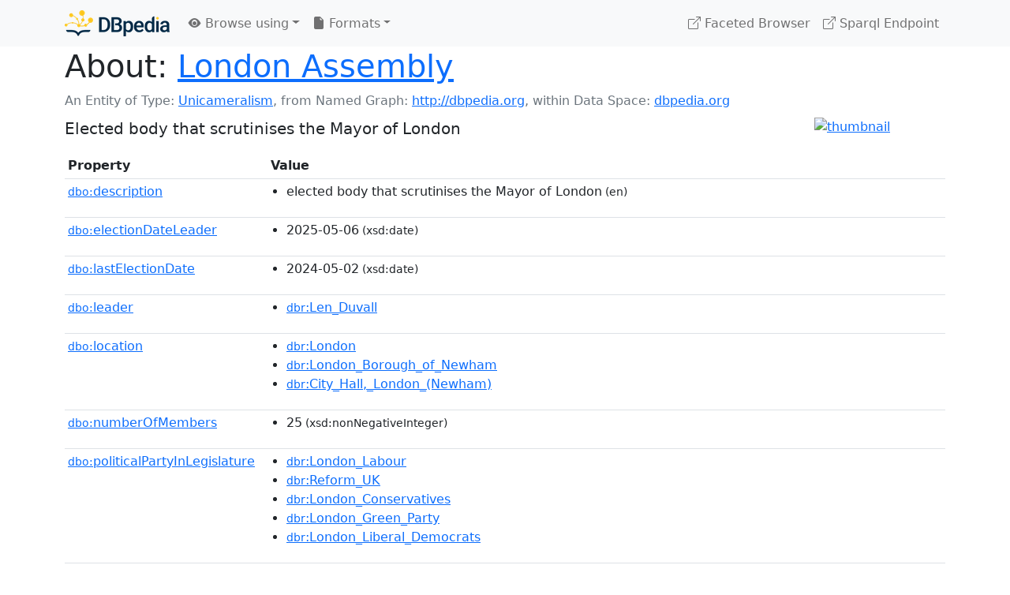

--- FILE ---
content_type: text/html; charset=UTF-8
request_url: https://dbpedia.org/page/London_Assembly
body_size: 18436
content:
<!DOCTYPE html>
<html
    prefix="
        dbp: http://dbpedia.org/property/
        dbo: http://dbedia.org/ontology/
        dct: http://purl.org/dc/terms/
        dbd: http://dbpedia.org/datatype/
	og:  https://ogp.me/ns#
	"
>


<!-- header -->
<head>
    <meta charset="utf-8" />
    <meta name="viewport" content="width=device-width, initial-scale=1" />

    <title>About: London Assembly</title>

    <!-- Links -->
    <link rel="alternate" type="application/rdf+xml" 		href="http://dbpedia.org/data/London_Assembly.rdf" title="Structured Descriptor Document (RDF/XML format)" />
    <link rel="alternate" type="text/n3" 			href="http://dbpedia.org/data/London_Assembly.n3" title="Structured Descriptor Document (N3 format)" />
    <link rel="alternate" type="text/turtle" 			href="http://dbpedia.org/data/London_Assembly.ttl" title="Structured Descriptor Document (Turtle format)" />
    <link rel="alternate" type="application/json+rdf" 		href="http://dbpedia.org/data/London_Assembly.jrdf" title="Structured Descriptor Document (RDF/JSON format)" />
    <link rel="alternate" type="application/json" 		href="http://dbpedia.org/data/London_Assembly.json" title="Structured Descriptor Document (RDF/JSON format)" />
    <link rel="alternate" type="application/atom+xml" 		href="http://dbpedia.org/data/London_Assembly.atom" title="OData (Atom+Feed format)" />
    <link rel="alternate" type="text/plain" 			href="http://dbpedia.org/data/London_Assembly.ntriples" title="Structured Descriptor Document (N-Triples format)" />
    <link rel="alternate" type="text/csv"   			href="http://dbpedia.org/sparql?default-graph-uri=http%3A%2F%2Fdbpedia.org&amp;query=DESCRIBE%20%3Chttp%3A%2F%2Fdbpedia.org%2Fresource%2FLondon_Assembly%3E&amp;format=text%2Fcsv" title="Structured Descriptor Document (CSV format)" />
    
    <link rel="alternate" type="application/microdata+json"	href="http://dbpedia.org/sparql?default-graph-uri=http%3A%2F%2Fdbpedia.org&amp;query=DESCRIBE%20%3Chttp%3A%2F%2Fdbpedia.org%2Fresource%2FLondon_Assembly%3E&amp;format=application%2Fmicrodata%2Bjson" title="Structured Descriptor Document (Microdata/JSON format)" />
    <link rel="alternate" type="text/html" 			href="http://dbpedia.org/sparql?default-graph-uri=http%3A%2F%2Fdbpedia.org&amp;query=DESCRIBE%20%3Chttp%3A%2F%2Fdbpedia.org%2Fresource%2FLondon_Assembly%3E&amp;format=text%2Fhtml" title="Structured Descriptor Document (Microdata/HTML format)" />
    <link rel="alternate" type="application/ld+json" 		href="http://dbpedia.org/sparql?default-graph-uri=http%3A%2F%2Fdbpedia.org&amp;query=DESCRIBE%20%3Chttp%3A%2F%2Fdbpedia.org%2Fresource%2FLondon_Assembly%3E&amp;format=application%2Fld%2Bjson" title="Structured Descriptor Document (JSON-LD format)" />
    <link rel="alternate" type="text/x-html-script-ld+json"	href="http://dbpedia.org/sparql?default-graph-uri=http%3A%2F%2Fdbpedia.org&amp;query=DESCRIBE%20%3Chttp%3A%2F%2Fdbpedia.org%2Fresource%2FLondon_Assembly%3E&amp;format=text%2Fx-html-script-ld%2Bjson" title="Structured Descriptor Document (HTML with embedded JSON-LD)" />
    <link rel="alternate" type="text/x-html-script-turtle"	href="http://dbpedia.org/sparql?default-graph-uri=http%3A%2F%2Fdbpedia.org&amp;query=DESCRIBE%20%3Chttp%3A%2F%2Fdbpedia.org%2Fresource%2FLondon_Assembly%3E&amp;format=text%2Fx-html-script-turtle" title="Structured Descriptor Document (HTML with embedded Turtle)" />
    <link rel="timegate" type="text/html" 			href="http://dbpedia.mementodepot.org/timegate/http://dbpedia.org/page/London_Assembly" title="Time Machine" />
    <link rel="foaf:primarytopic" 				href="http://dbpedia.org/resource/London_Assembly"/>
    <link rev="describedby" 					href="http://dbpedia.org/resource/London_Assembly"/>
    <!-- /Links -->

    <!-- Stylesheets -->
    <link rel="stylesheet" href="https://cdnjs.cloudflare.com/ajax/libs/bootstrap/5.2.1/css/bootstrap.min.css"
	integrity="sha512-siwe/oXMhSjGCwLn+scraPOWrJxHlUgMBMZXdPe2Tnk3I0x3ESCoLz7WZ5NTH6SZrywMY+PB1cjyqJ5jAluCOg=="
	crossorigin="anonymous" />
    <link rel="stylesheet" href="https://cdnjs.cloudflare.com/ajax/libs/bootstrap-icons/1.9.1/font/bootstrap-icons.min.css"
	integrity="sha512-5PV92qsds/16vyYIJo3T/As4m2d8b6oWYfoqV+vtizRB6KhF1F9kYzWzQmsO6T3z3QG2Xdhrx7FQ+5R1LiQdUA=="
	crossorigin="anonymous" />
    <!-- link rel="stylesheet" href="/statics/css/dbpedia.css" -->
    <!-- /Stylesheets-->

    <!-- OpenGraph -->
    <meta property="og:title"       content="London Assembly" />
    <meta property="og:type"        content="article" />
    <meta property="og:url"         content="http://dbpedia.org/resource/London_Assembly" />
    <meta property="og:image"       content="http://commons.wikimedia.org/wiki/Special:FilePath/London_Assembly_logo.svg?width=300" />
    <meta property="og:description" content="Elected body that scrutinises the Mayor of London" />
    <meta property="og:site_name"   content="DBpedia" />
    <!-- /OpenGraph-->
</head>
<body about="http://dbpedia.org/resource/London_Assembly">

<!-- navbar -->
<nav class="navbar navbar-expand-md navbar-light bg-light fixed-top align-items-center">
    <div class="container-xl">
	<a class="navbar-brand" href="http://wiki.dbpedia.org/Imprint" title="About DBpedia" style="color: #2c5078">
	    <img class="img-fluid" src="/statics/images/dbpedia_logo_land_120.png" alt="About DBpedia" />
	</a>
	<button class="navbar-toggler" type="button" data-bs-toggle="collapse" data-bs-target="#dbp-navbar" aria-controls="dbp-navbar" aria-expanded="false" aria-label="Toggle navigation">
	    <span class="navbar-toggler-icon"></span>
	</button>

	<div class="collapse navbar-collapse" id="dbp-navbar">
	    <ul class="navbar-nav me-auto mb-2 mb-lg-0">
		<li class="nav-item dropdown">
		    <a class="nav-link dropdown-toggle" href="#" id="navbarDropdownBrowse" role="button" data-bs-toggle="dropdown" aria-expanded="false">
		    <i class="bi-eye-fill"></i> Browse using<span class="caret"></span></a>

		    <ul class="dropdown-menu" aria-labelledby="navbarDropdownBrowse">
			<li class="dropdown-item"><a class="nav-link" href="/describe/?uri=http%3A%2F%2Fdbpedia.org%2Fresource%2FLondon_Assembly">OpenLink Faceted Browser</a></li>
			<li class="dropdown-item"><a class="nav-link" href="http://osde.demo.openlinksw.com/#/editor?uri=http%3A%2F%2Fdbpedia.org%2Fdata%2FLondon_Assembly.ttl&amp;view=statements">OpenLink Structured Data Editor</a></li>
			<li class="dropdown-item"><a class="nav-link" href="http://en.lodlive.it/?http%3A%2F%2Fdbpedia.org%2Fresource%2FLondon_Assembly">LodLive Browser</a></li>
			<!-- li class="dropdown-item"><a class="nav-link" href="http://lodmilla.sztaki.hu/lodmilla/?url=http%3A%2F%2Fdbpedia.org%2Fresource%2FLondon_Assembly">LODmilla Browser</a></li -->
		    </ul>
		</li>

		<li class="nav-item dropdown">
		    <a class="nav-link dropdown-toggle" href="#" id="navbarDropdownFormats" role="button" data-bs-toggle="dropdown" aria-expanded="false">
		    <i class="bi-file-earmark-fill"></i> Formats<span class="caret"></span></a>

		    <ul class="dropdown-menu" aria-labelledby="navbarDropdownFormats">
			<li class="dropdown-item-text">RDF:</li>
			<li><a class="dropdown-item" href="http://dbpedia.org/data/London_Assembly.ntriples">N-Triples</a></li>
			<li><a class="dropdown-item" href="http://dbpedia.org/data/London_Assembly.n3">N3</a></li>
			<li><a class="dropdown-item" href="http://dbpedia.org/data/London_Assembly.ttl">Turtle</a></li>
			<li><a class="dropdown-item" href="http://dbpedia.org/data/London_Assembly.json">JSON</a></li>
			<li><a class="dropdown-item" href="http://dbpedia.org/data/London_Assembly.rdf">XML</a></li>
			<li class="dropdown-divider"></li>
			<li class="dropdown-item-text">OData:</li>
			<li><a class="dropdown-item" href="http://dbpedia.org/data/London_Assembly.atom">Atom</a></li>
			<li><a class="dropdown-item" href="http://dbpedia.org/data/London_Assembly.jsod">JSON</a></li>
			<li class="dropdown-divider"></li>
			<li class="dropdown-item-text">Microdata:</li>
			<li><a class="dropdown-item" href="http://dbpedia.org/sparql?default-graph-uri=http%3A%2F%2Fdbpedia.org&amp;query=DESCRIBE%20%3Chttp%3A%2F%2Fdbpedia.org%2Fresource%2FLondon_Assembly%3E&amp;format=application%2Fmicrodata%2Bjson">JSON</a></li>
			<li><a class="dropdown-item" href="http://dbpedia.org/sparql?default-graph-uri=http%3A%2F%2Fdbpedia.org&amp;query=DESCRIBE%20%3Chttp%3A%2F%2Fdbpedia.org%2Fresource%2FLondon_Assembly%3E&amp;format=text%2Fhtml">HTML</a></li>
			<li class="dropdown-divider"></li>
			<li class="dropdown-item-text">Embedded:</li>
			<li><a class="dropdown-item" href="http://dbpedia.org/sparql?default-graph-uri=http%3A%2F%2Fdbpedia.org&amp;query=DESCRIBE%20%3Chttp%3A%2F%2Fdbpedia.org%2Fresource%2FLondon_Assembly%3E&amp;format=text%2Fx-html-script-ld%2Bjson">JSON</a></li>
			<li><a class="dropdown-item" href="http://dbpedia.org/sparql?default-graph-uri=http%3A%2F%2Fdbpedia.org&amp;query=DESCRIBE%20%3Chttp%3A%2F%2Fdbpedia.org%2Fresource%2FLondon_Assembly%3E&amp;format=text%2Fx-html-script-turtle">Turtle</a></li>
			<li class="dropdown-divider"></li>
			<li class="dropdown-item-text">Other:</li>
			<li><a class="dropdown-item" href="http://dbpedia.org/sparql?default-graph-uri=http%3A%2F%2Fdbpedia.org&amp;query=DESCRIBE%20%3Chttp%3A%2F%2Fdbpedia.org%2Fresource%2FLondon_Assembly%3E&amp;format=text%2Fcsv">CSV</a></li>
			<li><a class="dropdown-item" href="http://dbpedia.org/sparql?default-graph-uri=http%3A%2F%2Fdbpedia.org&amp;query=DESCRIBE%20%3Chttp%3A%2F%2Fdbpedia.org%2Fresource%2FLondon_Assembly%3E&amp;format=application%2Fld%2Bjson">JSON-LD</a></li>

		    </ul>
		</li>
	    </ul>

	    <ul class="navbar-nav ms-auto">
		<li class="nav-item">
		    <a class="nav-link" href="/fct/" title="Switch to /fct endpoint"><i class="bi-box-arrow-up-right"></i> Faceted Browser </a>
		</li>

		<li class="nav-item">
		    <a class="nav-link" href="/sparql/" title="Switch to /sparql endpoint"><i class="bi-box-arrow-up-right"></i> Sparql Endpoint </a>
		</li>

	    </ul>
	</div>
   </div>
</nav>
<div style="margin-bottom: 60px"></div>
<!-- /navbar -->


<!-- page-header -->
<section>
    <div class="container-xl">
	<div class="row">
	    <div class="col">
		<h1 id="title" class="display-6"><b>About:</b>
		    <a href="http://dbpedia.org/resource/London_Assembly">London Assembly</a>
		</h1>
	    </div>
	</div>
	<div class="row">
	    <div class="col">
		<div class="text-muted">
		    <span class="text-nowrap">An Entity of Type: <a href="http://dbpedia.org/resource/Unicameralism">Unicameralism</a>, </span>
		    <span class="text-nowrap">from Named Graph:  <a href="http://dbpedia.org">http://dbpedia.org</a>, </span>
		    <span class="text-nowrap">within Data Space: <a href="http://dbpedia.org">dbpedia.org</a></span>
		</div>
	    </div>
	</div>
	<div class="row pt-2">
	    <div class="col-xs-9 col-sm-10">
		<p class="lead">Elected body that scrutinises the Mayor of London</p>
	    </div>

	    <div class="col-xs-3 col-sm-2">
		<a href="#" class="thumbnail">
		    <img src="http://commons.wikimedia.org/wiki/Special:FilePath/London_Assembly_logo.svg?width=300" alt="thumbnail" class="img-fluid" />
		</a>
	    </div>

	</div>
    </div>
</section>
<!-- page-header -->

<!-- property-table -->
<section>
    <div class="container-xl">
	<div class="row">
	    <div class="table-responsive">
		<table class="table table-hover table-sm">
		    <thead>
			<tr>
			    <th class="col-xs-3 ">Property</th>
			    <th class="col-xs-9 px-3">Value</th>
			</tr>
		    </thead>
		    <tbody>
<tr class="odd"><td class="col-2"><a class="uri" href="http://dbpedia.org/ontology/description"><small>dbo:</small>description</a>
</td><td class="col-10 text-break"><ul>
	<li style="display:none;"><span class="literal"><span property="dbo:description" lang="fr" >assemblée délibérante de la région du Grand Londres</span><small> (fr)</small></span></li>
	<li style="display:none;"><span class="literal"><span property="dbo:description" lang="in" >Badan legislatif Great London</span><small> (in)</small></span></li>
	<li style="display:none;"><span class="literal"><span property="dbo:description" lang="de" >Legislativbehörde von Greater London</span><small> (de)</small></span></li>
	<li><span class="literal"><span property="dbo:description" lang="en" >elected body that scrutinises the Mayor of London</span><small> (en)</small></span></li>
	<li style="display:none;"><span class="literal"><span property="dbo:description" lang="it" >organo locale britannico</span><small> (it)</small></span></li>
	<li style="display:none;"><span class="literal"><span property="dbo:description" lang="pl" >zgromadzenie, obradujące w Londynie</span><small> (pl)</small></span></li>
	<li style="display:none;"><span class="literal"><span property="dbo:description" lang="iw" >גוף נבחר המהווה חלק מרשות לונדון רבתי</span><small> (iw)</small></span></li>
	<li style="display:none;"><span class="literal"><span property="dbo:description" lang="cs" >volený legislativní orgán Velkého Londýna, který kontroluje starostu Londýna</span><small> (cs)</small></span></li>
	<li style="display:none;"><span class="literal"><span property="dbo:description" lang="zh" >大倫敦政府的民選監察機構</span><small> (zh)</small></span></li>
	<li style="display:none;"><span class="literal"><span property="dbo:description" lang="ko" >그레이터런던의 입법부</span><small> (ko)</small></span></li>
</ul></td></tr><tr class="even"><td class="col-2"><a class="uri" href="http://dbpedia.org/ontology/electionDateLeader"><small>dbo:</small>electionDateLeader</a>
</td><td class="col-10 text-break"><ul>
	<li><span class="literal"><span property="dbo:electionDateLeader" datatype="xsd:date" >2025-05-06</span><small> (xsd:date)</small></span></li>
</ul></td></tr><tr class="odd"><td class="col-2"><a class="uri" href="http://dbpedia.org/ontology/lastElectionDate"><small>dbo:</small>lastElectionDate</a>
</td><td class="col-10 text-break"><ul>
	<li><span class="literal"><span property="dbo:lastElectionDate" datatype="xsd:date" >2024-05-02</span><small> (xsd:date)</small></span></li>
</ul></td></tr><tr class="even"><td class="col-2"><a class="uri" href="http://dbpedia.org/ontology/leader"><small>dbo:</small>leader</a>
</td><td class="col-10 text-break"><ul>
	<li><span class="literal"><a class="uri" rel="dbo:leader" resource="http://dbpedia.org/resource/Len_Duvall"  href="http://dbpedia.org/resource/Len_Duvall"><small>dbr</small>:Len_Duvall</a></span></li>
</ul></td></tr><tr class="odd"><td class="col-2"><a class="uri" href="http://dbpedia.org/ontology/location"><small>dbo:</small>location</a>
</td><td class="col-10 text-break"><ul>
	<li><span class="literal"><a class="uri" rel="dbo:location" resource="http://dbpedia.org/resource/London"  href="http://dbpedia.org/resource/London"><small>dbr</small>:London</a></span></li>
	<li><span class="literal"><a class="uri" rel="dbo:location" resource="http://dbpedia.org/resource/London_Borough_of_Newham"  href="http://dbpedia.org/resource/London_Borough_of_Newham"><small>dbr</small>:London_Borough_of_Newham</a></span></li>
	<li><span class="literal"><a class="uri" rel="dbo:location" resource="http://dbpedia.org/resource/City_Hall,_London_(Newham)"  href="http://dbpedia.org/resource/City_Hall,_London_(Newham)"><small>dbr</small>:City_Hall,_London_(Newham)</a></span></li>
</ul></td></tr><tr class="even"><td class="col-2"><a class="uri" href="http://dbpedia.org/ontology/numberOfMembers"><small>dbo:</small>numberOfMembers</a>
</td><td class="col-10 text-break"><ul>
	<li><span class="literal"><span property="dbo:numberOfMembers" datatype="xsd:nonNegativeInteger" >25</span><small> (xsd:nonNegativeInteger)</small></span></li>
</ul></td></tr><tr class="odd"><td class="col-2"><a class="uri" href="http://dbpedia.org/ontology/politicalPartyInLegislature"><small>dbo:</small>politicalPartyInLegislature</a>
</td><td class="col-10 text-break"><ul>
	<li><span class="literal"><a class="uri" rel="dbo:politicalPartyInLegislature" resource="http://dbpedia.org/resource/London_Labour"  href="http://dbpedia.org/resource/London_Labour"><small>dbr</small>:London_Labour</a></span></li>
	<li><span class="literal"><a class="uri" rel="dbo:politicalPartyInLegislature" resource="http://dbpedia.org/resource/Reform_UK"  href="http://dbpedia.org/resource/Reform_UK"><small>dbr</small>:Reform_UK</a></span></li>
	<li><span class="literal"><a class="uri" rel="dbo:politicalPartyInLegislature" resource="http://dbpedia.org/resource/London_Conservatives"  href="http://dbpedia.org/resource/London_Conservatives"><small>dbr</small>:London_Conservatives</a></span></li>
	<li><span class="literal"><a class="uri" rel="dbo:politicalPartyInLegislature" resource="http://dbpedia.org/resource/London_Green_Party"  href="http://dbpedia.org/resource/London_Green_Party"><small>dbr</small>:London_Green_Party</a></span></li>
	<li><span class="literal"><a class="uri" rel="dbo:politicalPartyInLegislature" resource="http://dbpedia.org/resource/London_Liberal_Democrats"  href="http://dbpedia.org/resource/London_Liberal_Democrats"><small>dbr</small>:London_Liberal_Democrats</a></span></li>
</ul></td></tr><tr class="even"><td class="col-2"><a class="uri" href="http://dbpedia.org/ontology/politicalPartyOfLeader"><small>dbo:</small>politicalPartyOfLeader</a>
</td><td class="col-10 text-break"><ul>
	<li><span class="literal"><a class="uri" rel="dbo:politicalPartyOfLeader" resource="http://dbpedia.org/resource/Labour_Party_(UK)"  href="http://dbpedia.org/resource/Labour_Party_(UK)"><small>dbr</small>:Labour_Party_(UK)</a></span></li>
</ul></td></tr><tr class="odd"><td class="col-2"><a class="uri" href="http://dbpedia.org/ontology/thumbnail"><small>dbo:</small>thumbnail</a>
</td><td class="col-10 text-break"><ul>
	<li><span class="literal"><a class="uri" rel="dbo:thumbnail" resource="http://commons.wikimedia.org/wiki/Special:FilePath/London_Assembly_logo.svg?width=300"  href="http://commons.wikimedia.org/wiki/Special:FilePath/London_Assembly_logo.svg?width=300"><small>wiki-commons</small>:Special:FilePath/London_Assembly_logo.svg?width=300</a></span></li>
</ul></td></tr><tr class="even"><td class="col-2"><a class="uri" href="http://dbpedia.org/ontology/type"><small>dbo:</small>type</a>
</td><td class="col-10 text-break"><ul>
	<li><span class="literal"><a class="uri" rel="dbo:type" resource="http://dbpedia.org/resource/Unicameralism"  href="http://dbpedia.org/resource/Unicameralism"><small>dbr</small>:Unicameralism</a></span></li>
</ul></td></tr><tr class="odd"><td class="col-2"><a class="uri" href="http://dbpedia.org/ontology/wikiPageExternalLink"><small>dbo:</small>wikiPageExternalLink</a>
</td><td class="col-10 text-break"><ul>
	<li><span class="literal"><a class="uri" rel="dbo:wikiPageExternalLink nofollow" resource="http://www.cityhalllabour.org/"  href="http://www.cityhalllabour.org/">http://www.cityhalllabour.org/</a></span></li>
	<li><span class="literal"><a class="uri" rel="dbo:wikiPageExternalLink nofollow" resource="http://www.glalibdems.org.uk/"  href="http://www.glalibdems.org.uk/">http://www.glalibdems.org.uk/</a></span></li>
	<li><span class="literal"><a class="uri" rel="dbo:wikiPageExternalLink nofollow" resource="https://web.archive.org/web/20090210045243/http:/www.london.gov.uk/assembly/reports/index.jsp"  href="https://web.archive.org/web/20090210045243/http:/www.london.gov.uk/assembly/reports/index.jsp">https://web.archive.org/web/20090210045243/http:/www.london.gov.uk/assembly/reports/index.jsp</a></span></li>
	<li><span class="literal"><a class="uri" rel="dbo:wikiPageExternalLink nofollow" resource="http://glaconservatives.co.uk/"  href="http://glaconservatives.co.uk/">http://glaconservatives.co.uk/</a></span></li>
	<li><span class="literal"><a class="uri" rel="dbo:wikiPageExternalLink nofollow" resource="http://www.london.gov.uk/about-us/london-assembly"  href="http://www.london.gov.uk/about-us/london-assembly">http://www.london.gov.uk/about-us/london-assembly</a></span></li>
</ul></td></tr><tr class="even"><td class="col-2"><a class="uri" href="http://dbpedia.org/ontology/wikiPageWikiLink"><small>dbo:</small>wikiPageWikiLink</a>
</td><td class="col-10 text-break"><ul>
	<li><span class="literal"><a class="uri" rel="dbo:wikiPageWikiLink" resource="http://dbpedia.org/resource/2024_London_Assembly_election"  href="http://dbpedia.org/resource/2024_London_Assembly_election"><small>dbr</small>:2024_London_Assembly_election</a></span></li>
	<li><span class="literal"><a class="uri" rel="dbo:wikiPageWikiLink" resource="http://dbpedia.org/resource/Andrew_Pelling"  href="http://dbpedia.org/resource/Andrew_Pelling"><small>dbr</small>:Andrew_Pelling</a></span></li>
	<li><span class="literal"><a class="uri" rel="dbo:wikiPageWikiLink" resource="http://dbpedia.org/resource/Navin_Shah"  href="http://dbpedia.org/resource/Navin_Shah"><small>dbr</small>:Navin_Shah</a></span></li>
	<li><span class="literal"><a class="uri" rel="dbo:wikiPageWikiLink" resource="http://dbpedia.org/resource/Val_Shawcross"  href="http://dbpedia.org/resource/Val_Shawcross"><small>dbr</small>:Val_Shawcross</a></span></li>
	<li><span class="literal"><a class="uri" rel="dbo:wikiPageWikiLink" resource="http://dbpedia.org/resource/West_Central_(London_Assembly_constituency)"  href="http://dbpedia.org/resource/West_Central_(London_Assembly_constituency)"><small>dbr</small>:West_Central_(London_Assembly_constituency)</a></span></li>
	<li><span class="literal"><a class="uri" rel="dbo:wikiPageWikiLink" resource="http://dbpedia.org/resource/Sakina_Sheikh"  href="http://dbpedia.org/resource/Sakina_Sheikh"><small>dbr</small>:Sakina_Sheikh</a></span></li>
	<li><span class="literal"><a class="uri" rel="dbo:wikiPageWikiLink" resource="http://dbpedia.org/resource/Metropolitan_Police_Authority"  href="http://dbpedia.org/resource/Metropolitan_Police_Authority"><small>dbr</small>:Metropolitan_Police_Authority</a></span></li>
	<li><span class="literal"><a class="uri" rel="dbo:wikiPageWikiLink" resource="http://dbpedia.org/resource/London"  href="http://dbpedia.org/resource/London"><small>dbr</small>:London</a></span></li>
	<li><span class="literal"><a class="uri" rel="dbo:wikiPageWikiLink" resource="http://dbpedia.org/resource/Jennette_Arnold"  href="http://dbpedia.org/resource/Jennette_Arnold"><small>dbr</small>:Jennette_Arnold</a></span></li>
	<li><span class="literal"><a class="uri" rel="dbo:wikiPageWikiLink" resource="http://dbpedia.org/resource/Enfield_and_Haringey_(London_Assembly_constituency)"  href="http://dbpedia.org/resource/Enfield_and_Haringey_(London_Assembly_constituency)"><small>dbr</small>:Enfield_and_Haringey_(London_Assembly_constituency)</a></span></li>
	<li><span class="literal"><a class="uri" rel="dbo:wikiPageWikiLink" resource="http://dbpedia.org/resource/Conservative_Party_(UK)"  href="http://dbpedia.org/resource/Conservative_Party_(UK)"><small>dbr</small>:Conservative_Party_(UK)</a></span></li>
	<li><span class="literal"><a class="uri" rel="dbo:wikiPageWikiLink" resource="http://dbpedia.org/resource/David_Lammy"  href="http://dbpedia.org/resource/David_Lammy"><small>dbr</small>:David_Lammy</a></span></li>
	<li><span class="literal"><a class="uri" rel="dbo:wikiPageWikiLink" resource="http://dbpedia.org/resource/Deliberative_assembly"  href="http://dbpedia.org/resource/Deliberative_assembly"><small>dbr</small>:Deliberative_assembly</a></span></li>
	<li><span class="literal"><a class="uri" rel="dbo:wikiPageWikiLink" resource="http://dbpedia.org/resource/Greater_London_Authority"  href="http://dbpedia.org/resource/Greater_London_Authority"><small>dbr</small>:Greater_London_Authority</a></span></li>
	<li><span class="literal"><a class="uri" rel="dbo:wikiPageWikiLink" resource="http://dbpedia.org/resource/Green_Party_of_England_and_Wales"  href="http://dbpedia.org/resource/Green_Party_of_England_and_Wales"><small>dbr</small>:Green_Party_of_England_and_Wales</a></span></li>
	<li><span class="literal"><a class="uri" rel="dbo:wikiPageWikiLink" resource="http://dbpedia.org/resource/James_Cleverly"  href="http://dbpedia.org/resource/James_Cleverly"><small>dbr</small>:James_Cleverly</a></span></li>
	<li><span class="literal"><a class="uri" rel="dbo:wikiPageWikiLink" resource="http://dbpedia.org/resource/Labour_Party_(UK)"  href="http://dbpedia.org/resource/Labour_Party_(UK)"><small>dbr</small>:Labour_Party_(UK)</a></span></li>
	<li><span class="literal"><a class="uri" rel="dbo:wikiPageWikiLink" resource="http://dbpedia.org/resource/Liberal_Democrats_(UK)"  href="http://dbpedia.org/resource/Liberal_Democrats_(UK)"><small>dbr</small>:Liberal_Democrats_(UK)</a></span></li>
	<li><span class="literal"><a class="uri" rel="dbo:wikiPageWikiLink" resource="http://dbpedia.org/resource/Siân_Berry"  href="http://dbpedia.org/resource/Siân_Berry"><small>dbr</small>:Siân_Berry</a></span></li>
	<li><span class="literal"><a class="uri" rel="dbo:wikiPageWikiLink" resource="http://dbpedia.org/resource/Richard_Tracey"  href="http://dbpedia.org/resource/Richard_Tracey"><small>dbr</small>:Richard_Tracey</a></span></li>
	<li><span class="literal"><a class="uri" rel="dbo:wikiPageWikiLink" resource="http://dbpedia.org/resource/Barnet_and_Camden_(London_Assembly_constituency)"  href="http://dbpedia.org/resource/Barnet_and_Camden_(London_Assembly_constituency)"><small>dbr</small>:Barnet_and_Camden_(London_Assembly_constituency)</a></span></li>
	<li><span class="literal"><a class="uri" rel="dbo:wikiPageWikiLink" resource="http://dbpedia.org/resource/Conservative–DUP_agreement"  href="http://dbpedia.org/resource/Conservative–DUP_agreement"><small>dbr</small>:Conservative–DUP_agreement</a></span></li>
	<li><span class="literal"><a class="uri" rel="dbo:wikiPageWikiLink" resource="http://dbpedia.org/resource/Category:Local_government_in_London"  href="http://dbpedia.org/resource/Category:Local_government_in_London"><small>dbc</small>:Local_government_in_London</a></span></li>
	<li><span class="literal"><a class="uri" rel="dbo:wikiPageWikiLink" resource="http://dbpedia.org/resource/Kemi_Badenoch"  href="http://dbpedia.org/resource/Kemi_Badenoch"><small>dbr</small>:Kemi_Badenoch</a></span></li>
	<li><span class="literal"><a class="uri" rel="dbo:wikiPageWikiLink" resource="http://dbpedia.org/resource/Proportional_representation"  href="http://dbpedia.org/resource/Proportional_representation"><small>dbr</small>:Proportional_representation</a></span></li>
	<li><span class="literal"><a class="uri" rel="dbo:wikiPageWikiLink" resource="http://dbpedia.org/resource/Transport_for_London"  href="http://dbpedia.org/resource/Transport_for_London"><small>dbr</small>:Transport_for_London</a></span></li>
	<li><span class="literal"><a class="uri" rel="dbo:wikiPageWikiLink" resource="http://dbpedia.org/resource/UK_Independence_Party"  href="http://dbpedia.org/resource/UK_Independence_Party"><small>dbr</small>:UK_Independence_Party</a></span></li>
	<li><span class="literal"><a class="uri" rel="dbo:wikiPageWikiLink" resource="http://dbpedia.org/resource/City_and_East_(London_Assembly_constituency)"  href="http://dbpedia.org/resource/City_and_East_(London_Assembly_constituency)"><small>dbr</small>:City_and_East_(London_Assembly_constituency)</a></span></li>
	<li><span class="literal"><a class="uri" rel="dbo:wikiPageWikiLink" resource="http://dbpedia.org/resource/Leonie_Cooper"  href="http://dbpedia.org/resource/Leonie_Cooper"><small>dbr</small>:Leonie_Cooper</a></span></li>
	<li><span class="literal"><a class="uri" rel="dbo:wikiPageWikiLink" resource="http://dbpedia.org/resource/Neil_Garratt"  href="http://dbpedia.org/resource/Neil_Garratt"><small>dbr</small>:Neil_Garratt</a></span></li>
	<li><span class="literal"><a class="uri" rel="dbo:wikiPageWikiLink" resource="http://dbpedia.org/resource/British_National_Party"  href="http://dbpedia.org/resource/British_National_Party"><small>dbr</small>:British_National_Party</a></span></li>
	<li><span class="literal"><a class="uri" rel="dbo:wikiPageWikiLink" resource="http://dbpedia.org/resource/Meg_Hillier"  href="http://dbpedia.org/resource/Meg_Hillier"><small>dbr</small>:Meg_Hillier</a></span></li>
	<li><span class="literal"><a class="uri" rel="dbo:wikiPageWikiLink" resource="http://dbpedia.org/resource/North_East_(London_Assembly_constituency)"  href="http://dbpedia.org/resource/North_East_(London_Assembly_constituency)"><small>dbr</small>:North_East_(London_Assembly_constituency)</a></span></li>
	<li><span class="literal"><a class="uri" rel="dbo:wikiPageWikiLink" resource="http://dbpedia.org/resource/Lambeth_and_Southwark_(London_Assembly_constituency)"  href="http://dbpedia.org/resource/Lambeth_and_Southwark_(London_Assembly_constituency)"><small>dbr</small>:Lambeth_and_Southwark_(London_Assembly_constituency)</a></span></li>
	<li><span class="literal"><a class="uri" rel="dbo:wikiPageWikiLink" resource="http://dbpedia.org/resource/Tony_Arbour"  href="http://dbpedia.org/resource/Tony_Arbour"><small>dbr</small>:Tony_Arbour</a></span></li>
	<li><span class="literal"><a class="uri" rel="dbo:wikiPageWikiLink" resource="http://dbpedia.org/resource/John_Biggs_(London_politician)"  href="http://dbpedia.org/resource/John_Biggs_(London_politician)"><small>dbr</small>:John_Biggs_(London_politician)</a></span></li>
	<li><span class="literal"><a class="uri" rel="dbo:wikiPageWikiLink" resource="http://dbpedia.org/resource/Murad_Qureshi"  href="http://dbpedia.org/resource/Murad_Qureshi"><small>dbr</small>:Murad_Qureshi</a></span></li>
	<li><span class="literal"><a class="uri" rel="dbo:wikiPageWikiLink" resource="http://dbpedia.org/resource/Trevor_Phillips"  href="http://dbpedia.org/resource/Trevor_Phillips"><small>dbr</small>:Trevor_Phillips</a></span></li>
	<li><span class="literal"><a class="uri" rel="dbo:wikiPageWikiLink" resource="http://dbpedia.org/resource/Andrew_Boff"  href="http://dbpedia.org/resource/Andrew_Boff"><small>dbr</small>:Andrew_Boff</a></span></li>
	<li><span class="literal"><a class="uri" rel="dbo:wikiPageWikiLink" resource="http://dbpedia.org/resource/Sally_Hamwee,_Baroness_Hamwee"  href="http://dbpedia.org/resource/Sally_Hamwee,_Baroness_Hamwee"><small>dbr</small>:Sally_Hamwee,_Baroness_Hamwee</a></span></li>
	<li><span class="literal"><a class="uri" rel="dbo:wikiPageWikiLink" resource="http://dbpedia.org/resource/Speaker_(politics)"  href="http://dbpedia.org/resource/Speaker_(politics)"><small>dbr</small>:Speaker_(politics)</a></span></li>
	<li><span class="literal"><a class="uri" rel="dbo:wikiPageWikiLink" resource="http://dbpedia.org/resource/2021_London_Assembly_election"  href="http://dbpedia.org/resource/2021_London_Assembly_election"><small>dbr</small>:2021_London_Assembly_election</a></span></li>
	<li><span class="literal"><a class="uri" rel="dbo:wikiPageWikiLink" resource="http://dbpedia.org/resource/Mayor_of_London"  href="http://dbpedia.org/resource/Mayor_of_London"><small>dbr</small>:Mayor_of_London</a></span></li>
	<li><span class="literal"><a class="uri" rel="dbo:wikiPageWikiLink" resource="http://dbpedia.org/resource/Natural_environment"  href="http://dbpedia.org/resource/Natural_environment"><small>dbr</small>:Natural_environment</a></span></li>
	<li><span class="literal"><a class="uri" rel="dbo:wikiPageWikiLink" resource="http://dbpedia.org/resource/Sem_Moema"  href="http://dbpedia.org/resource/Sem_Moema"><small>dbr</small>:Sem_Moema</a></span></li>
	<li><span class="literal"><a class="uri" rel="dbo:wikiPageWikiLink" resource="http://dbpedia.org/resource/Anne_Clarke_(politician)"  href="http://dbpedia.org/resource/Anne_Clarke_(politician)"><small>dbr</small>:Anne_Clarke_(politician)</a></span></li>
	<li><span class="literal"><a class="uri" rel="dbo:wikiPageWikiLink" resource="http://dbpedia.org/resource/Roger_Evans_(London_politician)"  href="http://dbpedia.org/resource/Roger_Evans_(London_politician)"><small>dbr</small>:Roger_Evans_(London_politician)</a></span></li>
	<li><span class="literal"><a class="uri" rel="dbo:wikiPageWikiLink" resource="http://dbpedia.org/resource/Victoria_Borwick"  href="http://dbpedia.org/resource/Victoria_Borwick"><small>dbr</small>:Victoria_Borwick</a></span></li>
	<li><span class="literal"><a class="uri" rel="dbo:wikiPageWikiLink" resource="http://dbpedia.org/resource/Jenny_Jones,_Baroness_Jones_of_Moulsecoomb"  href="http://dbpedia.org/resource/Jenny_Jones,_Baroness_Jones_of_Moulsecoomb"><small>dbr</small>:Jenny_Jones,_Baroness_Jones_of_Moulsecoomb</a></span></li>
	<li><span class="literal"><a class="uri" rel="dbo:wikiPageWikiLink" resource="http://dbpedia.org/resource/Greenwich_and_Lewisham_(London_Assembly_constituency)"  href="http://dbpedia.org/resource/Greenwich_and_Lewisham_(London_Assembly_constituency)"><small>dbr</small>:Greenwich_and_Lewisham_(London_Assembly_constituency)</a></span></li>
	<li><span class="literal"><a class="uri" rel="dbo:wikiPageWikiLink" resource="http://dbpedia.org/resource/Havering_and_Redbridge_(London_Assembly_constituency)"  href="http://dbpedia.org/resource/Havering_and_Redbridge_(London_Assembly_constituency)"><small>dbr</small>:Havering_and_Redbridge_(London_Assembly_constituency)</a></span></li>
	<li><span class="literal"><a class="uri" rel="dbo:wikiPageWikiLink" resource="http://dbpedia.org/resource/Bermondsey_and_Old_Southwark_(UK_Parliament_constituency)"  href="http://dbpedia.org/resource/Bermondsey_and_Old_Southwark_(UK_Parliament_constituency)"><small>dbr</small>:Bermondsey_and_Old_Southwark_(UK_Parliament_constituency)</a></span></li>
	<li><span class="literal"><a class="uri" rel="dbo:wikiPageWikiLink" resource="http://dbpedia.org/resource/D&#39;Hondt_method"  href="http://dbpedia.org/resource/D&#39;Hondt_method"><small>dbr</small>:D&#39;Hondt_method</a></span></li>
	<li><span class="literal"><a class="uri" rel="dbo:wikiPageWikiLink" resource="http://dbpedia.org/resource/Darren_Johnson"  href="http://dbpedia.org/resource/Darren_Johnson"><small>dbr</small>:Darren_Johnson</a></span></li>
	<li><span class="literal"><a class="uri" rel="dbo:wikiPageWikiLink" resource="http://dbpedia.org/resource/Alison_Moore_(politician)"  href="http://dbpedia.org/resource/Alison_Moore_(politician)"><small>dbr</small>:Alison_Moore_(politician)</a></span></li>
	<li><span class="literal"><a class="uri" rel="dbo:wikiPageWikiLink" resource="http://dbpedia.org/resource/Brexit_Alliance"  href="http://dbpedia.org/resource/Brexit_Alliance"><small>dbr</small>:Brexit_Alliance</a></span></li>
	<li><span class="literal"><a class="uri" rel="dbo:wikiPageWikiLink" resource="http://dbpedia.org/resource/2017_United_Kingdom_general_election"  href="http://dbpedia.org/resource/2017_United_Kingdom_general_election"><small>dbr</small>:2017_United_Kingdom_general_election</a></span></li>
	<li><span class="literal"><a class="uri" rel="dbo:wikiPageWikiLink" resource="http://dbpedia.org/resource/COVID-19_pandemic_in_the_United_Kingdom"  href="http://dbpedia.org/resource/COVID-19_pandemic_in_the_United_Kingdom"><small>dbr</small>:COVID-19_pandemic_in_the_United_Kingdom</a></span></li>
	<li><span class="literal"><a class="uri" rel="dbo:wikiPageWikiLink" resource="http://dbpedia.org/resource/David_Kurten"  href="http://dbpedia.org/resource/David_Kurten"><small>dbr</small>:David_Kurten</a></span></li>
	<li><span class="literal"><a class="uri" rel="dbo:wikiPageWikiLink" resource="http://dbpedia.org/resource/Peter_Whittle_(politician)"  href="http://dbpedia.org/resource/Peter_Whittle_(politician)"><small>dbr</small>:Peter_Whittle_(politician)</a></span></li>
	<li><span class="literal"><a class="uri" rel="dbo:wikiPageWikiLink" resource="http://dbpedia.org/resource/Gareth_Bacon"  href="http://dbpedia.org/resource/Gareth_Bacon"><small>dbr</small>:Gareth_Bacon</a></span></li>
	<li><span class="literal"><a class="uri" rel="dbo:wikiPageWikiLink" resource="http://dbpedia.org/resource/Krupesh_Hirani"  href="http://dbpedia.org/resource/Krupesh_Hirani"><small>dbr</small>:Krupesh_Hirani</a></span></li>
	<li><span class="literal"><a class="uri" rel="dbo:wikiPageWikiLink" resource="http://dbpedia.org/resource/Peter_Fortune"  href="http://dbpedia.org/resource/Peter_Fortune"><small>dbr</small>:Peter_Fortune</a></span></li>
	<li><span class="literal"><a class="uri" rel="dbo:wikiPageWikiLink" resource="http://dbpedia.org/resource/South_West_(London_Assembly_constituency)"  href="http://dbpedia.org/resource/South_West_(London_Assembly_constituency)"><small>dbr</small>:South_West_(London_Assembly_constituency)</a></span></li>
	<li><span class="literal"><a class="uri" rel="dbo:wikiPageWikiLink" resource="http://dbpedia.org/resource/London_Conservatives"  href="http://dbpedia.org/resource/London_Conservatives"><small>dbr</small>:London_Conservatives</a></span></li>
	<li><span class="literal"><a class="uri" rel="dbo:wikiPageWikiLink" resource="http://dbpedia.org/resource/London_Green_Party"  href="http://dbpedia.org/resource/London_Green_Party"><small>dbr</small>:London_Green_Party</a></span></li>
	<li><span class="literal"><a class="uri" rel="dbo:wikiPageWikiLink" resource="http://dbpedia.org/resource/London_Liberal_Democrats"  href="http://dbpedia.org/resource/London_Liberal_Democrats"><small>dbr</small>:London_Liberal_Democrats</a></span></li>
	<li><span class="literal"><a class="uri" rel="dbo:wikiPageWikiLink" resource="http://dbpedia.org/resource/Croydon_and_Sutton_(London_Assembly_constituency)"  href="http://dbpedia.org/resource/Croydon_and_Sutton_(London_Assembly_constituency)"><small>dbr</small>:Croydon_and_Sutton_(London_Assembly_constituency)</a></span></li>
	<li><span class="literal"><a class="uri" rel="dbo:wikiPageWikiLink" resource="http://dbpedia.org/resource/Mayor&#39;s_Office_for_Policing_and_Crime"  href="http://dbpedia.org/resource/Mayor&#39;s_Office_for_Policing_and_Crime"><small>dbr</small>:Mayor&#39;s_Office_for_Policing_and_Crime</a></span></li>
	<li><span class="literal"><a class="uri" rel="dbo:wikiPageWikiLink" resource="http://dbpedia.org/resource/Mayor_of_Tower_Hamlets"  href="http://dbpedia.org/resource/Mayor_of_Tower_Hamlets"><small>dbr</small>:Mayor_of_Tower_Hamlets</a></span></li>
	<li><span class="literal"><a class="uri" rel="dbo:wikiPageWikiLink" resource="http://dbpedia.org/resource/Dee_Doocey"  href="http://dbpedia.org/resource/Dee_Doocey"><small>dbr</small>:Dee_Doocey</a></span></li>
	<li><span class="literal"><a class="uri" rel="dbo:wikiPageWikiLink" resource="http://dbpedia.org/resource/Tom_Copley"  href="http://dbpedia.org/resource/Tom_Copley"><small>dbr</small>:Tom_Copley</a></span></li>
	<li><span class="literal"><a class="uri" rel="dbo:wikiPageWikiLink" resource="http://dbpedia.org/resource/Caroline_Russell"  href="http://dbpedia.org/resource/Caroline_Russell"><small>dbr</small>:Caroline_Russell</a></span></li>
	<li><span class="literal"><a class="uri" rel="dbo:wikiPageWikiLink" resource="http://dbpedia.org/resource/Florence_Eshalomi"  href="http://dbpedia.org/resource/Florence_Eshalomi"><small>dbr</small>:Florence_Eshalomi</a></span></li>
	<li><span class="literal"><a class="uri" rel="dbo:wikiPageWikiLink" resource="http://dbpedia.org/resource/Andrew_Dismore"  href="http://dbpedia.org/resource/Andrew_Dismore"><small>dbr</small>:Andrew_Dismore</a></span></li>
	<li><span class="literal"><a class="uri" rel="dbo:wikiPageWikiLink" resource="http://dbpedia.org/resource/Bexley_and_Bromley_(London_Assembly_constituency)"  href="http://dbpedia.org/resource/Bexley_and_Bromley_(London_Assembly_constituency)"><small>dbr</small>:Bexley_and_Bromley_(London_Assembly_constituency)</a></span></li>
	<li><span class="literal"><a class="uri" rel="dbo:wikiPageWikiLink" resource="http://dbpedia.org/resource/Bob_Blackman"  href="http://dbpedia.org/resource/Bob_Blackman"><small>dbr</small>:Bob_Blackman</a></span></li>
	<li><span class="literal"><a class="uri" rel="dbo:wikiPageWikiLink" resource="http://dbpedia.org/resource/Bob_Neill"  href="http://dbpedia.org/resource/Bob_Neill"><small>dbr</small>:Bob_Neill</a></span></li>
	<li><span class="literal"><a class="uri" rel="dbo:wikiPageWikiLink" resource="http://dbpedia.org/resource/Brent_and_Harrow_(London_Assembly_constituency)"  href="http://dbpedia.org/resource/Brent_and_Harrow_(London_Assembly_constituency)"><small>dbr</small>:Brent_and_Harrow_(London_Assembly_constituency)</a></span></li>
	<li><span class="literal"><a class="uri" rel="dbo:wikiPageWikiLink" resource="http://dbpedia.org/resource/Democratic_Unionist_Party"  href="http://dbpedia.org/resource/Democratic_Unionist_Party"><small>dbr</small>:Democratic_Unionist_Party</a></span></li>
	<li><span class="literal"><a class="uri" rel="dbo:wikiPageWikiLink" resource="http://dbpedia.org/resource/Diana_Johnson"  href="http://dbpedia.org/resource/Diana_Johnson"><small>dbr</small>:Diana_Johnson</a></span></li>
	<li><span class="literal"><a class="uri" rel="dbo:wikiPageWikiLink" resource="http://dbpedia.org/resource/Eric_Ollerenshaw"  href="http://dbpedia.org/resource/Eric_Ollerenshaw"><small>dbr</small>:Eric_Ollerenshaw</a></span></li>
	<li><span class="literal"><a class="uri" rel="dbo:wikiPageWikiLink" resource="http://dbpedia.org/resource/Kit_Malthouse"  href="http://dbpedia.org/resource/Kit_Malthouse"><small>dbr</small>:Kit_Malthouse</a></span></li>
	<li><span class="literal"><a class="uri" rel="dbo:wikiPageWikiLink" resource="http://dbpedia.org/resource/Len_Duvall"  href="http://dbpedia.org/resource/Len_Duvall"><small>dbr</small>:Len_Duvall</a></span></li>
	<li><span class="literal"><a class="uri" rel="dbo:wikiPageWikiLink" resource="http://dbpedia.org/resource/Lynne_Featherstone"  href="http://dbpedia.org/resource/Lynne_Featherstone"><small>dbr</small>:Lynne_Featherstone</a></span></li>
	<li><span class="literal"><a class="uri" rel="dbo:wikiPageWikiLink" resource="http://dbpedia.org/resource/Toby_Harris,_Baron_Harris_of_Haringey"  href="http://dbpedia.org/resource/Toby_Harris,_Baron_Harris_of_Haringey"><small>dbr</small>:Toby_Harris,_Baron_Harris_of_Haringey</a></span></li>
	<li><span class="literal"><a class="uri" rel="dbo:wikiPageWikiLink" resource="http://dbpedia.org/resource/Brian_Coleman"  href="http://dbpedia.org/resource/Brian_Coleman"><small>dbr</small>:Brian_Coleman</a></span></li>
	<li><span class="literal"><a class="uri" rel="dbo:wikiPageWikiLink" resource="http://dbpedia.org/resource/Hina_Bokhari"  href="http://dbpedia.org/resource/Hina_Bokhari"><small>dbr</small>:Hina_Bokhari</a></span></li>
	<li><span class="literal"><a class="uri" rel="dbo:wikiPageWikiLink" resource="http://dbpedia.org/resource/COVID-19_pandemic"  href="http://dbpedia.org/resource/COVID-19_pandemic"><small>dbr</small>:COVID-19_pandemic</a></span></li>
	<li><span class="literal"><a class="uri" rel="dbo:wikiPageWikiLink" resource="http://dbpedia.org/resource/Ealing_and_Hillingdon_(London_Assembly_constituency)"  href="http://dbpedia.org/resource/Ealing_and_Hillingdon_(London_Assembly_constituency)"><small>dbr</small>:Ealing_and_Hillingdon_(London_Assembly_constituency)</a></span></li>
	<li><span class="literal"><a class="uri" rel="dbo:wikiPageWikiLink" resource="http://dbpedia.org/resource/Merton_and_Wandsworth_(London_Assembly_constituency)"  href="http://dbpedia.org/resource/Merton_and_Wandsworth_(London_Assembly_constituency)"><small>dbr</small>:Merton_and_Wandsworth_(London_Assembly_constituency)</a></span></li>
	<li><span class="literal"><a class="uri" rel="dbo:wikiPageWikiLink" resource="http://dbpedia.org/resource/Zack_Polanski"  href="http://dbpedia.org/resource/Zack_Polanski"><small>dbr</small>:Zack_Polanski</a></span></li>
	<li><span class="literal"><a class="uri" rel="dbo:wikiPageWikiLink" resource="http://dbpedia.org/resource/Susan_Hall"  href="http://dbpedia.org/resource/Susan_Hall"><small>dbr</small>:Susan_Hall</a></span></li>
	<li><span class="literal"><a class="uri" rel="dbo:wikiPageWikiLink" resource="http://dbpedia.org/resource/Onkar_Sahota"  href="http://dbpedia.org/resource/Onkar_Sahota"><small>dbr</small>:Onkar_Sahota</a></span></li>
	<li><span class="literal"><a class="uri" rel="dbo:wikiPageWikiLink" resource="http://dbpedia.org/resource/Police_Reform_and_Social_Responsibility_Act_2011"  href="http://dbpedia.org/resource/Police_Reform_and_Social_Responsibility_Act_2011"><small>dbr</small>:Police_Reform_and_Social_Responsibility_Act_2011</a></span></li>
	<li><span class="literal"><a class="uri" rel="dbo:wikiPageWikiLink" resource="http://dbpedia.org/resource/Graham_Tope,_Baron_Tope"  href="http://dbpedia.org/resource/Graham_Tope,_Baron_Tope"><small>dbr</small>:Graham_Tope,_Baron_Tope</a></span></li>
	<li><span class="literal"><a class="uri" rel="dbo:wikiPageWikiLink" resource="http://dbpedia.org/resource/Category:2000_establishments_in_England"  href="http://dbpedia.org/resource/Category:2000_establishments_in_England"><small>dbc</small>:2000_establishments_in_England</a></span></li>
	<li><span class="literal"><a class="uri" rel="dbo:wikiPageWikiLink" resource="http://dbpedia.org/resource/Category:London_Assembly"  href="http://dbpedia.org/resource/Category:London_Assembly"><small>dbc</small>:London_Assembly</a></span></li>
	<li><span class="literal"><a class="uri" rel="dbo:wikiPageWikiLink" resource="http://dbpedia.org/resource/Category:Regional_assemblies_in_England"  href="http://dbpedia.org/resource/Category:Regional_assemblies_in_England"><small>dbc</small>:Regional_assemblies_in_England</a></span></li>
	<li><span class="literal"><a class="uri" rel="dbo:wikiPageWikiLink" resource="http://dbpedia.org/resource/Sally_Hamwee"  href="http://dbpedia.org/resource/Sally_Hamwee"><small>dbr</small>:Sally_Hamwee</a></span></li>
	<li><span class="literal"><a class="uri" rel="dbo:wikiPageWikiLink" resource="http://dbpedia.org/resource/Fiona_Twycross"  href="http://dbpedia.org/resource/Fiona_Twycross"><small>dbr</small>:Fiona_Twycross</a></span></li>
	<li><span class="literal"><a class="uri" rel="dbo:wikiPageWikiLink" resource="http://dbpedia.org/resource/Graham_Tope"  href="http://dbpedia.org/resource/Graham_Tope"><small>dbr</small>:Graham_Tope</a></span></li>
	<li><span class="literal"><a class="uri" rel="dbo:wikiPageWikiLink" resource="http://dbpedia.org/resource/British_House_of_Commons"  href="http://dbpedia.org/resource/British_House_of_Commons"><small>dbr</small>:British_House_of_Commons</a></span></li>
	<li><span class="literal"><a class="uri" rel="dbo:wikiPageWikiLink" resource="http://dbpedia.org/resource/First-past-the-post"  href="http://dbpedia.org/resource/First-past-the-post"><small>dbr</small>:First-past-the-post</a></span></li>
	<li><span class="literal"><a class="uri" rel="dbo:wikiPageWikiLink" resource="http://dbpedia.org/resource/Unicameral"  href="http://dbpedia.org/resource/Unicameral"><small>dbr</small>:Unicameral</a></span></li>
	<li><span class="literal"><a class="uri" rel="dbo:wikiPageWikiLink" resource="http://dbpedia.org/resource/Angie_Bray"  href="http://dbpedia.org/resource/Angie_Bray"><small>dbr</small>:Angie_Bray</a></span></li>
	<li><span class="literal"><a class="uri" rel="dbo:wikiPageWikiLink" resource="http://dbpedia.org/resource/Additional_member_system"  href="http://dbpedia.org/resource/Additional_member_system"><small>dbr</small>:Additional_member_system</a></span></li>
	<li><span class="literal"><a class="uri" rel="dbo:wikiPageWikiLink" resource="http://dbpedia.org/resource/Newham"  href="http://dbpedia.org/resource/Newham"><small>dbr</small>:Newham</a></span></li>
	<li><span class="literal"><a class="uri" rel="dbo:wikiPageWikiLink" resource="http://dbpedia.org/resource/Caroline_Pidgeon"  href="http://dbpedia.org/resource/Caroline_Pidgeon"><small>dbr</small>:Caroline_Pidgeon</a></span></li>
	<li><span class="literal"><a class="uri" rel="dbo:wikiPageWikiLink" resource="http://dbpedia.org/resource/Additional_Member_System"  href="http://dbpedia.org/resource/Additional_Member_System"><small>dbr</small>:Additional_Member_System</a></span></li>
	<li><span class="literal"><a class="uri" rel="dbo:wikiPageWikiLink" resource="http://dbpedia.org/resource/City_Hall,_London_(2021-present)"  href="http://dbpedia.org/resource/City_Hall,_London_(2021-present)"><small>dbr</small>:City_Hall,_London_(2021-present)</a></span></li>
	<li><span class="literal"><a class="uri" rel="dbo:wikiPageWikiLink" resource="http://dbpedia.org/resource/Harrow_East"  href="http://dbpedia.org/resource/Harrow_East"><small>dbr</small>:Harrow_East</a></span></li>
	<li><span class="literal"><a class="uri" rel="dbo:wikiPageWikiLink" resource="http://dbpedia.org/resource/London_Labour_Party"  href="http://dbpedia.org/resource/London_Labour_Party"><small>dbr</small>:London_Labour_Party</a></span></li>
	<li><span class="literal"><a class="uri" rel="dbo:wikiPageWikiLink" resource="http://dbpedia.org/resource/Post-nominal_title"  href="http://dbpedia.org/resource/Post-nominal_title"><small>dbr</small>:Post-nominal_title</a></span></li>
	<li><span class="literal"><a class="uri" rel="dbo:wikiPageWikiLink" resource="http://dbpedia.org/resource/File:London_Assembly_composition.png"  href="http://dbpedia.org/resource/File:London_Assembly_composition.png"><small>dbr</small>:File:London_Assembly_composition.png</a></span></li>
</ul></td></tr><tr class="odd"><td class="col-2"><a class="uri" href="http://dbpedia.org/property/backgroundColor"><small>dbp:</small>backgroundColor</a>
</td><td class="col-10 text-break"><ul>
	<li><span class="literal"><span property="dbp:backgroundColor" lang="en" >#353C42</span><small> (en)</small></span></li>
</ul></td></tr><tr class="even"><td class="col-2"><a class="uri" href="http://dbpedia.org/property/coaPic"><small>dbp:</small>coaPic</a>
</td><td class="col-10 text-break"><ul>
	<li><span class="literal"><span property="dbp:coaPic" lang="en" >London Assembly logo.svg</span><small> (en)</small></span></li>
</ul></td></tr><tr class="odd"><td class="col-2"><a class="uri" href="http://dbpedia.org/property/coaRes"><small>dbp:</small>coaRes</a>
</td><td class="col-10 text-break"><ul>
	<li><span class="literal"><span property="dbp:coaRes" datatype="xsd:integer" >250</span><small> (xsd:integer)</small></span></li>
</ul></td></tr><tr class="even"><td class="col-2"><a class="uri" href="http://dbpedia.org/property/committees"><small>dbp:</small>committees</a>
</td><td class="col-10 text-break"><ul>
	<li><span class="literal"><span property="dbp:committees" lang="en" ></span><small> (en)</small></span></li>
	<li><span class="literal"><span property="dbp:committees" lang="en" >Education</span><small> (en)</small></span></li>
	<li><span class="literal"><span property="dbp:committees" lang="en" >Economy</span><small> (en)</small></span></li>
	<li><span class="literal"><span property="dbp:committees" lang="en" >Health</span><small> (en)</small></span></li>
	<li><span class="literal"><span property="dbp:committees" lang="en" >Transport</span><small> (en)</small></span></li>
	<li><span class="literal"><span property="dbp:committees" lang="en" >Housing</span><small> (en)</small></span></li>
	<li><span class="literal"><span property="dbp:committees" lang="en" >Audit</span><small> (en)</small></span></li>
	<li><span class="literal"><span property="dbp:committees" lang="en" >Planning</span><small> (en)</small></span></li>
	<li><span class="literal"><span property="dbp:committees" lang="en" >Regeneration</span><small> (en)</small></span></li>
	<li><span class="literal"><span property="dbp:committees" lang="en" >Environment</span><small> (en)</small></span></li>
	<li><span class="literal"><span property="dbp:committees" lang="en" >Budget Monitoring</span><small> (en)</small></span></li>
	<li><span class="literal"><span property="dbp:committees" lang="en" >Budget and Performance</span><small> (en)</small></span></li>
	<li><span class="literal"><span property="dbp:committees" lang="en" >Confirmation Hearings</span><small> (en)</small></span></li>
	<li><span class="literal"><span property="dbp:committees" lang="en" >GLA Oversight</span><small> (en)</small></span></li>
	<li><span class="literal"><span property="dbp:committees" lang="en" >Police and Crime</span><small> (en)</small></span></li>
</ul></td></tr><tr class="odd"><td class="col-2"><a class="uri" href="http://dbpedia.org/property/election"><small>dbp:</small>election</a>
</td><td class="col-10 text-break"><ul>
	<li><span class="literal"><span property="dbp:election" datatype="xsd:date" >2025-05-06</span><small> (xsd:date)</small></span></li>
</ul></td></tr><tr class="even"><td class="col-2"><a class="uri" href="http://dbpedia.org/property/foundation"><small>dbp:</small>foundation</a>
</td><td class="col-10 text-break"><ul>
	<li><span class="literal"><span property="dbp:foundation" datatype="xsd:date" >2000-07-03</span><small> (xsd:date)</small></span></li>
</ul></td></tr><tr class="odd"><td class="col-2"><a class="uri" href="http://dbpedia.org/property/houseType"><small>dbp:</small>houseType</a>
</td><td class="col-10 text-break"><ul>
	<li><span class="literal"><span property="dbp:houseType" lang="en" >Unicameral deliberative assembly of London</span><small> (en)</small></span></li>
</ul></td></tr><tr class="even"><td class="col-2"><a class="uri" href="http://dbpedia.org/property/lastElection"><small>dbp:</small>lastElection</a>
</td><td class="col-10 text-break"><ul>
	<li><span class="literal"><span property="dbp:lastElection" datatype="xsd:date" >2024-05-02</span><small> (xsd:date)</small></span></li>
</ul></td></tr><tr class="odd"><td class="col-2"><a class="uri" href="http://dbpedia.org/property/leader"><small>dbp:</small>leader</a>
</td><td class="col-10 text-break"><ul>
	<li><span class="literal"><a class="uri" rel="dbp:leader" resource="http://dbpedia.org/resource/London_Labour"  href="http://dbpedia.org/resource/London_Labour"><small>dbr</small>:London_Labour</a></span></li>
	<li><span class="literal"><a class="uri" rel="dbp:leader" resource="http://dbpedia.org/resource/Andrew_Boff"  href="http://dbpedia.org/resource/Andrew_Boff"><small>dbr</small>:Andrew_Boff</a></span></li>
	<li><span class="literal"><a class="uri" rel="dbp:leader" resource="http://dbpedia.org/resource/London_Conservatives"  href="http://dbpedia.org/resource/London_Conservatives"><small>dbr</small>:London_Conservatives</a></span></li>
	<li><span class="literal"><a class="uri" rel="dbp:leader" resource="http://dbpedia.org/resource/London_Green_Party"  href="http://dbpedia.org/resource/London_Green_Party"><small>dbr</small>:London_Green_Party</a></span></li>
	<li><span class="literal"><a class="uri" rel="dbp:leader" resource="http://dbpedia.org/resource/London_Liberal_Democrats"  href="http://dbpedia.org/resource/London_Liberal_Democrats"><small>dbr</small>:London_Liberal_Democrats</a></span></li>
	<li><span class="literal"><a class="uri" rel="dbp:leader" resource="http://dbpedia.org/resource/Caroline_Russell"  href="http://dbpedia.org/resource/Caroline_Russell"><small>dbr</small>:Caroline_Russell</a></span></li>
	<li><span class="literal"><a class="uri" rel="dbp:leader" resource="http://dbpedia.org/resource/Len_Duvall"  href="http://dbpedia.org/resource/Len_Duvall"><small>dbr</small>:Len_Duvall</a></span></li>
	<li><span class="literal"><a class="uri" rel="dbp:leader" resource="http://dbpedia.org/resource/Hina_Bokhari"  href="http://dbpedia.org/resource/Hina_Bokhari"><small>dbr</small>:Hina_Bokhari</a></span></li>
	<li><span class="literal"><a class="uri" rel="dbp:leader" resource="http://dbpedia.org/resource/Susan_Hall"  href="http://dbpedia.org/resource/Susan_Hall"><small>dbr</small>:Susan_Hall</a></span></li>
	<li><span class="literal"><span property="dbp:leader" lang="en" ></span><small> (en)</small></span></li>
	<li><span class="literal"><span property="dbp:leader" lang="en" >Alex Wilson, Reform UK</span><small> (en)</small></span></li>
</ul></td></tr><tr class="even"><td class="col-2"><a class="uri" href="http://dbpedia.org/property/leader1Type"><small>dbp:</small>leader1Type</a>
</td><td class="col-10 text-break"><ul>
	<li><span class="literal"><a class="uri" rel="dbp:leader1Type" resource="http://dbpedia.org/resource/Speaker_(politics)"  href="http://dbpedia.org/resource/Speaker_(politics)"><small>dbr</small>:Speaker_(politics)</a></span></li>
</ul></td></tr><tr class="odd"><td class="col-2"><a class="uri" href="http://dbpedia.org/property/leader2Type"><small>dbp:</small>leader2Type</a>
</td><td class="col-10 text-break"><ul>
	<li><span class="literal"><span property="dbp:leader2Type" lang="en" >Deputy Chair</span><small> (en)</small></span></li>
</ul></td></tr><tr class="even"><td class="col-2"><a class="uri" href="http://dbpedia.org/property/leader3Type"><small>dbp:</small>leader3Type</a>
</td><td class="col-10 text-break"><ul>
	<li><span class="literal"><span property="dbp:leader3Type" lang="en" >Group leaders</span><small> (en)</small></span></li>
</ul></td></tr><tr class="odd"><td class="col-2"><a class="uri" href="http://dbpedia.org/property/meetingPlace"><small>dbp:</small>meetingPlace</a>
</td><td class="col-10 text-break"><ul>
	<li><span class="literal"><a class="uri" rel="dbp:meetingPlace" resource="http://dbpedia.org/resource/London"  href="http://dbpedia.org/resource/London"><small>dbr</small>:London</a></span></li>
	<li><span class="literal"><a class="uri" rel="dbp:meetingPlace" resource="http://dbpedia.org/resource/London_Borough_of_Newham"  href="http://dbpedia.org/resource/London_Borough_of_Newham"><small>dbr</small>:London_Borough_of_Newham</a></span></li>
	<li><span class="literal"><a class="uri" rel="dbp:meetingPlace" resource="http://dbpedia.org/resource/City_Hall,_London_(Newham)"  href="http://dbpedia.org/resource/City_Hall,_London_(Newham)"><small>dbr</small>:City_Hall,_London_(Newham)</a></span></li>
</ul></td></tr><tr class="even"><td class="col-2"><a class="uri" href="http://dbpedia.org/property/members"><small>dbp:</small>members</a>
</td><td class="col-10 text-break"><ul>
	<li><span class="literal"><span property="dbp:members" datatype="xsd:integer" >25</span><small> (xsd:integer)</small></span></li>
</ul></td></tr><tr class="odd"><td class="col-2"><a class="uri" href="http://dbpedia.org/property/name"><small>dbp:</small>name</a>
</td><td class="col-10 text-break"><ul>
	<li><span class="literal"><span property="dbp:name" lang="en" >London Assembly</span><small> (en)</small></span></li>
</ul></td></tr><tr class="even"><td class="col-2"><a class="uri" href="http://dbpedia.org/property/nextElection"><small>dbp:</small>nextElection</a>
</td><td class="col-10 text-break"><ul>
	<li><span class="literal"><span property="dbp:nextElection" datatype="xsd:date" >2028-05-04</span><small> (xsd:date)</small></span></li>
</ul></td></tr><tr class="odd"><td class="col-2"><a class="uri" href="http://dbpedia.org/property/party"><small>dbp:</small>party</a>
</td><td class="col-10 text-break"><ul>
	<li><span class="literal"><a class="uri" rel="dbp:party" resource="http://dbpedia.org/resource/Conservative_Party_(UK)"  href="http://dbpedia.org/resource/Conservative_Party_(UK)"><small>dbr</small>:Conservative_Party_(UK)</a></span></li>
	<li><span class="literal"><a class="uri" rel="dbp:party" resource="http://dbpedia.org/resource/Labour_Party_(UK)"  href="http://dbpedia.org/resource/Labour_Party_(UK)"><small>dbr</small>:Labour_Party_(UK)</a></span></li>
</ul></td></tr><tr class="even"><td class="col-2"><a class="uri" href="http://dbpedia.org/property/politicalGroups"><small>dbp:</small>politicalGroups</a>
</td><td class="col-10 text-break"><ul>
	<li><span class="literal"><span property="dbp:politicalGroups" lang="en" ></span><small> (en)</small></span></li>
	<li><span class="literal"><span property="dbp:politicalGroups" lang="en" >Green</span><small> (en)</small></span></li>
	<li><span class="literal"><span property="dbp:politicalGroups" lang="en" >Liberal Democrats</span><small> (en)</small></span></li>
	<li><span class="literal"><span property="dbp:politicalGroups" lang="en" >Labour</span><small> (en)</small></span></li>
	<li><span class="literal"><span property="dbp:politicalGroups" lang="en" >Reform UK</span><small> (en)</small></span></li>
	<li><span class="literal"><span property="dbp:politicalGroups" lang="en" >Conservative</span><small> (en)</small></span></li>
</ul></td></tr><tr class="odd"><td class="col-2"><a class="uri" href="http://dbpedia.org/property/sessionRes"><small>dbp:</small>sessionRes</a>
</td><td class="col-10 text-break"><ul>
	<li><span class="literal"><span property="dbp:sessionRes" datatype="xsd:integer" >150</span><small> (xsd:integer)</small></span></li>
</ul></td></tr><tr class="even"><td class="col-2"><a class="uri" href="http://dbpedia.org/property/sessionRoom"><small>dbp:</small>sessionRoom</a>
</td><td class="col-10 text-break"><ul>
	<li><span class="literal"><span property="dbp:sessionRoom" lang="en" >Siemens Crystal Building, London.jpg</span><small> (en)</small></span></li>
</ul></td></tr><tr class="odd"><td class="col-2"><a class="uri" href="http://dbpedia.org/property/structure"><small>dbp:</small>structure</a>
</td><td class="col-10 text-break"><ul>
	<li><span class="literal"><span property="dbp:structure" lang="en" >Londonassembly2024.svg</span><small> (en)</small></span></li>
</ul></td></tr><tr class="even"><td class="col-2"><a class="uri" href="http://dbpedia.org/property/structure1Res"><small>dbp:</small>structure1Res</a>
</td><td class="col-10 text-break"><ul>
	<li><span class="literal"><span property="dbp:structure1Res" datatype="xsd:integer" >250</span><small> (xsd:integer)</small></span></li>
</ul></td></tr><tr class="odd"><td class="col-2"><a class="uri" href="http://dbpedia.org/property/votingSystem"><small>dbp:</small>votingSystem</a>
</td><td class="col-10 text-break"><ul>
	<li><span class="literal"><span property="dbp:votingSystem" lang="en" >Additional-member system</span><small> (en)</small></span></li>
</ul></td></tr><tr class="even"><td class="col-2"><a class="uri" href="http://dbpedia.org/property/website"><small>dbp:</small>website</a>
</td><td class="col-10 text-break"><ul>
	<li><span class="literal"><a class="uri" rel="dbp:website nofollow" resource="https://www.london.gov.uk/%7Clondon.gov.uk"  href="https://www.london.gov.uk/%7Clondon.gov.uk">https://www.london.gov.uk/%7Clondon.gov.uk</a></span></li>
</ul></td></tr><tr class="odd"><td class="col-2"><a class="uri" href="http://dbpedia.org/property/wikiPageUsesTemplate"><small>dbp:</small>wikiPageUsesTemplate</a>
</td><td class="col-10 text-break"><ul>
	<li><span class="literal"><a class="uri" rel="dbp:wikiPageUsesTemplate" resource="http://dbpedia.org/resource/Template:Infobox_legislature"  href="http://dbpedia.org/resource/Template:Infobox_legislature"><small>dbt</small>:Infobox_legislature</a></span></li>
	<li><span class="literal"><a class="uri" rel="dbp:wikiPageUsesTemplate" resource="http://dbpedia.org/resource/Template:Infobox_political_party/seats"  href="http://dbpedia.org/resource/Template:Infobox_political_party/seats"><small>dbt</small>:Infobox_political_party/seats</a></span></li>
	<li><span class="literal"><a class="uri" rel="dbp:wikiPageUsesTemplate" resource="http://dbpedia.org/resource/Template:Paragraph"  href="http://dbpedia.org/resource/Template:Paragraph"><small>dbt</small>:Paragraph</a></span></li>
	<li><span class="literal"><a class="uri" rel="dbp:wikiPageUsesTemplate" resource="http://dbpedia.org/resource/Template:London"  href="http://dbpedia.org/resource/Template:London"><small>dbt</small>:London</a></span></li>
	<li><span class="literal"><a class="uri" rel="dbp:wikiPageUsesTemplate" resource="http://dbpedia.org/resource/Template:Politics_of_London"  href="http://dbpedia.org/resource/Template:Politics_of_London"><small>dbt</small>:Politics_of_London</a></span></li>
	<li><span class="literal"><a class="uri" rel="dbp:wikiPageUsesTemplate" resource="http://dbpedia.org/resource/Template:Color_box"  href="http://dbpedia.org/resource/Template:Color_box"><small>dbt</small>:Color_box</a></span></li>
	<li><span class="literal"><a class="uri" rel="dbp:wikiPageUsesTemplate" resource="http://dbpedia.org/resource/Template:Efn"  href="http://dbpedia.org/resource/Template:Efn"><small>dbt</small>:Efn</a></span></li>
	<li><span class="literal"><a class="uri" rel="dbp:wikiPageUsesTemplate" resource="http://dbpedia.org/resource/Template:Further"  href="http://dbpedia.org/resource/Template:Further"><small>dbt</small>:Further</a></span></li>
	<li><span class="literal"><a class="uri" rel="dbp:wikiPageUsesTemplate" resource="http://dbpedia.org/resource/Template:N/A"  href="http://dbpedia.org/resource/Template:N/A"><small>dbt</small>:N/A</a></span></li>
	<li><span class="literal"><a class="uri" rel="dbp:wikiPageUsesTemplate" resource="http://dbpedia.org/resource/Template:N/a"  href="http://dbpedia.org/resource/Template:N/a"><small>dbt</small>:N/a</a></span></li>
	<li><span class="literal"><a class="uri" rel="dbp:wikiPageUsesTemplate" resource="http://dbpedia.org/resource/Template:Party_color"  href="http://dbpedia.org/resource/Template:Party_color"><small>dbt</small>:Party_color</a></span></li>
	<li><span class="literal"><a class="uri" rel="dbp:wikiPageUsesTemplate" resource="http://dbpedia.org/resource/Template:Party_color_cell"  href="http://dbpedia.org/resource/Template:Party_color_cell"><small>dbt</small>:Party_color_cell</a></span></li>
	<li><span class="literal"><a class="uri" rel="dbp:wikiPageUsesTemplate" resource="http://dbpedia.org/resource/Template:Party_name_with_colour"  href="http://dbpedia.org/resource/Template:Party_name_with_colour"><small>dbt</small>:Party_name_with_colour</a></span></li>
	<li><span class="literal"><a class="uri" rel="dbp:wikiPageUsesTemplate" resource="http://dbpedia.org/resource/Template:Reflist"  href="http://dbpedia.org/resource/Template:Reflist"><small>dbt</small>:Reflist</a></span></li>
	<li><span class="literal"><a class="uri" rel="dbp:wikiPageUsesTemplate" resource="http://dbpedia.org/resource/Template:Short_description"  href="http://dbpedia.org/resource/Template:Short_description"><small>dbt</small>:Short_description</a></span></li>
	<li><span class="literal"><a class="uri" rel="dbp:wikiPageUsesTemplate" resource="http://dbpedia.org/resource/Template:Sortname"  href="http://dbpedia.org/resource/Template:Sortname"><small>dbt</small>:Sortname</a></span></li>
	<li><span class="literal"><a class="uri" rel="dbp:wikiPageUsesTemplate" resource="http://dbpedia.org/resource/Template:Use_British_English"  href="http://dbpedia.org/resource/Template:Use_British_English"><small>dbt</small>:Use_British_English</a></span></li>
	<li><span class="literal"><a class="uri" rel="dbp:wikiPageUsesTemplate" resource="http://dbpedia.org/resource/Template:Use_dmy_dates"  href="http://dbpedia.org/resource/Template:Use_dmy_dates"><small>dbt</small>:Use_dmy_dates</a></span></li>
	<li><span class="literal"><a class="uri" rel="dbp:wikiPageUsesTemplate" resource="http://dbpedia.org/resource/Template:Usurped"  href="http://dbpedia.org/resource/Template:Usurped"><small>dbt</small>:Usurped</a></span></li>
	<li><span class="literal"><a class="uri" rel="dbp:wikiPageUsesTemplate" resource="http://dbpedia.org/resource/Template:Vert_header"  href="http://dbpedia.org/resource/Template:Vert_header"><small>dbt</small>:Vert_header</a></span></li>
	<li><span class="literal"><a class="uri" rel="dbp:wikiPageUsesTemplate" resource="http://dbpedia.org/resource/Template:London_Assembly"  href="http://dbpedia.org/resource/Template:London_Assembly"><small>dbt</small>:London_Assembly</a></span></li>
</ul></td></tr><tr class="even"><td class="col-2"><a class="uri" href="http://purl.org/dc/terms/subject"><small>dct:</small>subject</a>
</td><td class="col-10 text-break"><ul>
	<li><span class="literal"><a class="uri" rel="dct:subject" resource="http://dbpedia.org/resource/Category:Local_government_in_London"  href="http://dbpedia.org/resource/Category:Local_government_in_London"><small>dbc</small>:Local_government_in_London</a></span></li>
	<li><span class="literal"><a class="uri" rel="dct:subject" resource="http://dbpedia.org/resource/Category:2000_establishments_in_England"  href="http://dbpedia.org/resource/Category:2000_establishments_in_England"><small>dbc</small>:2000_establishments_in_England</a></span></li>
	<li><span class="literal"><a class="uri" rel="dct:subject" resource="http://dbpedia.org/resource/Category:London_Assembly"  href="http://dbpedia.org/resource/Category:London_Assembly"><small>dbc</small>:London_Assembly</a></span></li>
	<li><span class="literal"><a class="uri" rel="dct:subject" resource="http://dbpedia.org/resource/Category:Regional_assemblies_in_England"  href="http://dbpedia.org/resource/Category:Regional_assemblies_in_England"><small>dbc</small>:Regional_assemblies_in_England</a></span></li>
</ul></td></tr><tr class="odd"><td class="col-2"><a class="uri" href="http://purl.org/linguistics/gold/hypernym"><small>gold:</small>hypernym</a>
</td><td class="col-10 text-break"><ul>
	<li><span class="literal"><a class="uri" rel="gold:hypernym" resource="http://dbpedia.org/resource/Body" prefix="gold: http://purl.org/linguistics/gold/"  href="http://dbpedia.org/resource/Body"><small>dbr</small>:Body</a></span></li>
</ul></td></tr><tr class="even"><td class="col-2"><a class="uri" href="http://www.w3.org/1999/02/22-rdf-syntax-ns#type"><small>rdf:</small>type</a>
</td><td class="col-10 text-break"><ul>
	<li><span class="literal"><a class="uri" rel="rdf:type" resource="http://www.w3.org/2002/07/owl#Thing"  href="http://www.w3.org/2002/07/owl#Thing"><small>owl</small>:Thing</a></span></li>
	<li><span class="literal"><a class="uri" rel="rdf:type" resource="http://www.ontologydesignpatterns.org/ont/dul/DUL.owl#Agent"  href="http://www.ontologydesignpatterns.org/ont/dul/DUL.owl#Agent"><small>dul</small>:Agent</a></span></li>
	<li><span class="literal"><a class="uri" rel="rdf:type" resource="http://www.ontologydesignpatterns.org/ont/dul/DUL.owl#SocialPerson"  href="http://www.ontologydesignpatterns.org/ont/dul/DUL.owl#SocialPerson"><small>dul</small>:SocialPerson</a></span></li>
	<li><span class="literal"><a class="uri" rel="rdf:type" resource="http://www.wikidata.org/entity/Q11204"  href="http://www.wikidata.org/entity/Q11204"><small>wikidata</small>:Q11204</a></span></li>
	<li><span class="literal"><a class="uri" rel="rdf:type" resource="http://www.wikidata.org/entity/Q24229398"  href="http://www.wikidata.org/entity/Q24229398"><small>wikidata</small>:Q24229398</a></span></li>
	<li><span class="literal"><a class="uri" rel="rdf:type" resource="http://www.wikidata.org/entity/Q43229"  href="http://www.wikidata.org/entity/Q43229"><small>wikidata</small>:Q43229</a></span></li>
	<li><span class="literal"><a class="uri" rel="rdf:type" resource="http://dbpedia.org/ontology/Agent"  href="http://dbpedia.org/ontology/Agent"><small>dbo</small>:Agent</a></span></li>
	<li><span class="literal"><a class="uri" rel="rdf:type" resource="http://dbpedia.org/ontology/Agent"  href="http://dbpedia.org/ontology/Agent"><small>dbo</small>:Agent</a></span></li>
	<li><span class="literal"><a class="uri" rel="rdf:type" resource="http://dbpedia.org/ontology/Legislature"  href="http://dbpedia.org/ontology/Legislature"><small>dbo</small>:Legislature</a></span></li>
	<li><span class="literal"><a class="uri" rel="rdf:type" resource="http://dbpedia.org/ontology/Legislature"  href="http://dbpedia.org/ontology/Legislature"><small>dbo</small>:Legislature</a></span></li>
	<li><span class="literal"><a class="uri" rel="rdf:type" resource="http://dbpedia.org/ontology/Legislature"  href="http://dbpedia.org/ontology/Legislature"><small>dbo</small>:Legislature</a></span></li>
	<li><span class="literal"><a class="uri" rel="rdf:type" resource="http://dbpedia.org/ontology/Organisation"  href="http://dbpedia.org/ontology/Organisation"><small>dbo</small>:Organisation</a></span></li>
	<li><span class="literal"><a class="uri" rel="rdf:type" resource="http://dbpedia.org/ontology/Organisation"  href="http://dbpedia.org/ontology/Organisation"><small>dbo</small>:Organisation</a></span></li>
	<li><span class="literal"><a class="uri" rel="rdf:type" resource="http://schema.org/Organization"  href="http://schema.org/Organization"><small>schema</small>:Organization</a></span></li>
</ul></td></tr><tr class="odd"><td class="col-2"><a class="uri" href="http://www.w3.org/2000/01/rdf-schema#label"><small>rdfs:</small>label</a>
</td><td class="col-10 text-break"><ul>
	<li><span class="literal"><span property="rdfs:label" lang="en" >London Assembly</span><small> (en)</small></span></li>
	<li style="display:none;"><span class="literal"><span property="rdfs:label" lang="ca" >Assemblea de Londres</span><small> (ca)</small></span></li>
	<li style="display:none;"><span class="literal"><span property="rdfs:label" lang="ar" >هيئة لندن التشريعية</span><small> (ar)</small></span></li>
	<li style="display:none;"><span class="literal"><span property="rdfs:label" lang="eo" >Asembleo de Londono</span><small> (eo)</small></span></li>
	<li style="display:none;"><span class="literal"><span property="rdfs:label" lang="es" >Asamblea de Londres</span><small> (es)</small></span></li>
	<li style="display:none;"><span class="literal"><span property="rdfs:label" lang="de" >London Assembly</span><small> (de)</small></span></li>
	<li style="display:none;"><span class="literal"><span property="rdfs:label" lang="fr" >Assemblée de Londres</span><small> (fr)</small></span></li>
	<li style="display:none;"><span class="literal"><span property="rdfs:label" lang="in" >Majelis London</span><small> (in)</small></span></li>
	<li style="display:none;"><span class="literal"><span property="rdfs:label" lang="it" >Assemblea di Londra</span><small> (it)</small></span></li>
	<li style="display:none;"><span class="literal"><span property="rdfs:label" lang="ja" >ロンドン議会</span><small> (ja)</small></span></li>
	<li style="display:none;"><span class="literal"><span property="rdfs:label" lang="ko" >런던 의회</span><small> (ko)</small></span></li>
	<li style="display:none;"><span class="literal"><span property="rdfs:label" lang="nl" >London Assembly</span><small> (nl)</small></span></li>
	<li style="display:none;"><span class="literal"><span property="rdfs:label" lang="pt" >Assembleia de Londres</span><small> (pt)</small></span></li>
	<li style="display:none;"><span class="literal"><span property="rdfs:label" lang="pl" >Zgromadzenie Londynu</span><small> (pl)</small></span></li>
	<li style="display:none;"><span class="literal"><span property="rdfs:label" lang="ru" >Лондонская ассамблея</span><small> (ru)</small></span></li>
	<li style="display:none;"><span class="literal"><span property="rdfs:label" lang="zh" >倫敦議會</span><small> (zh)</small></span></li>
</ul></td></tr><tr class="even"><td class="col-2"><a class="uri" href="http://www.w3.org/2002/07/owl#sameAs"><small>owl:</small>sameAs</a>
</td><td class="col-10 text-break"><ul>
	<li><span class="literal"><a class="uri" rel="owl:sameAs" resource="http://rdf.freebase.com/ns/m.01zwjs"  href="http://rdf.freebase.com/ns/m.01zwjs"><small>freebase</small>:London Assembly</a></span></li>
	<li><span class="literal"><a class="uri" rel="owl:sameAs" resource="http://www.wikidata.org/entity/Q1135593"  href="http://www.wikidata.org/entity/Q1135593"><small>wikidata</small>:London Assembly</a></span></li>
	<li><span class="literal"><a class="uri" rel="owl:sameAs" resource="http://de.dbpedia.org/resource/London_Assembly"  href="http://de.dbpedia.org/resource/London_Assembly"><small>dbpedia-de</small>:London Assembly</a></span></li>
	<li><span class="literal"><a class="uri" rel="owl:sameAs" resource="http://es.dbpedia.org/resource/Asamblea_de_Londres"  href="http://es.dbpedia.org/resource/Asamblea_de_Londres"><small>dbpedia-es</small>:London Assembly</a></span></li>
	<li><span class="literal"><a class="uri" rel="owl:sameAs" resource="http://it.dbpedia.org/resource/Assemblea_di_Londra"  href="http://it.dbpedia.org/resource/Assemblea_di_Londra"><small>dbpedia-it</small>:London Assembly</a></span></li>
	<li><span class="literal"><a class="uri" rel="owl:sameAs" resource="http://nl.dbpedia.org/resource/London_Assembly"  href="http://nl.dbpedia.org/resource/London_Assembly"><small>dbpedia-nl</small>:London Assembly</a></span></li>
	<li><span class="literal"><a class="uri" rel="owl:sameAs" resource="http://pl.dbpedia.org/resource/Zgromadzenie_Londynu"  href="http://pl.dbpedia.org/resource/Zgromadzenie_Londynu"><small>dbpedia-pl</small>:London Assembly</a></span></li>
	<li><span class="literal"><a class="uri" rel="owl:sameAs" resource="http://tr.dbpedia.org/resource/Londra_Meclisi"  href="http://tr.dbpedia.org/resource/Londra_Meclisi"><small>dbpedia-tr</small>:London Assembly</a></span></li>
	<li><span class="literal"><a class="uri" rel="owl:sameAs" resource="http://fr.dbpedia.org/resource/Assemblée_de_Londres"  href="http://fr.dbpedia.org/resource/Assemblée_de_Londres"><small>dbpedia-fr</small>:London Assembly</a></span></li>
	<li><span class="literal"><a class="uri" rel="owl:sameAs" resource="http://da.dbpedia.org/resource/London_Assembly"  href="http://da.dbpedia.org/resource/London_Assembly"><small>dbpedia-da</small>:London Assembly</a></span></li>
	<li><span class="literal"><a class="uri" rel="owl:sameAs" resource="http://he.dbpedia.org/resource/אספת_לונדון"  href="http://he.dbpedia.org/resource/אספת_לונדון"><small>dbpedia-he</small>:London Assembly</a></span></li>
	<li><span class="literal"><a class="uri" rel="owl:sameAs" resource="http://hu.dbpedia.org/resource/Londoni_Közgyűlés"  href="http://hu.dbpedia.org/resource/Londoni_Közgyűlés"><small>dbpedia-hu</small>:London Assembly</a></span></li>
	<li><span class="literal"><a class="uri" rel="owl:sameAs" resource="http://ja.dbpedia.org/resource/ロンドン議会"  href="http://ja.dbpedia.org/resource/ロンドン議会"><small>dbpedia-ja</small>:London Assembly</a></span></li>
	<li><span class="literal"><a class="uri" rel="owl:sameAs" resource="http://pt.dbpedia.org/resource/Assembleia_de_Londres"  href="http://pt.dbpedia.org/resource/Assembleia_de_Londres"><small>dbpedia-pt</small>:London Assembly</a></span></li>
	<li><span class="literal"><a class="uri" rel="owl:sameAs" resource="http://ru.dbpedia.org/resource/Лондонская_ассамблея"  href="http://ru.dbpedia.org/resource/Лондонская_ассамблея"><small>dbpedia-ru</small>:London Assembly</a></span></li>
	<li><span class="literal"><a class="uri" rel="owl:sameAs" resource="http://zh.dbpedia.org/resource/倫敦議會"  href="http://zh.dbpedia.org/resource/倫敦議會"><small>dbpedia-zh</small>:London Assembly</a></span></li>
	<li><span class="literal"><a class="uri" rel="owl:sameAs" resource="http://id.dbpedia.org/resource/Majelis_London"  href="http://id.dbpedia.org/resource/Majelis_London"><small>dbpedia-id</small>:London Assembly</a></span></li>
	<li><span class="literal"><a class="uri" rel="owl:sameAs" resource="http://ko.dbpedia.org/resource/런던_의회"  href="http://ko.dbpedia.org/resource/런던_의회"><small>dbpedia-ko</small>:London Assembly</a></span></li>
	<li><span class="literal"><a class="uri" rel="owl:sameAs" resource="http://ca.dbpedia.org/resource/Assemblea_de_Londres"  href="http://ca.dbpedia.org/resource/Assemblea_de_Londres"><small>dbpedia-ca</small>:London Assembly</a></span></li>
	<li><span class="literal"><a class="uri" rel="owl:sameAs" resource="http://et.dbpedia.org/resource/Londoni_Assamblee"  href="http://et.dbpedia.org/resource/Londoni_Assamblee"><small>dbpedia-et</small>:London Assembly</a></span></li>
	<li><span class="literal"><a class="uri" rel="owl:sameAs" resource="http://ar.dbpedia.org/resource/هيئة_لندن_التشريعية"  href="http://ar.dbpedia.org/resource/هيئة_لندن_التشريعية"><small>dbpedia-ar</small>:London Assembly</a></span></li>
	<li><span class="literal"><a class="uri" rel="owl:sameAs" resource="http://az.dbpedia.org/resource/London_Assambleyası"  href="http://az.dbpedia.org/resource/London_Assambleyası"><small>dbpedia-az</small>:London Assembly</a></span></li>
	<li><span class="literal"><a class="uri" rel="owl:sameAs" resource="http://cy.dbpedia.org/resource/Cynulliad_Llundain"  href="http://cy.dbpedia.org/resource/Cynulliad_Llundain"><small>dbpedia-cy</small>:London Assembly</a></span></li>
	<li><span class="literal"><a class="uri" rel="owl:sameAs" resource="http://eo.dbpedia.org/resource/Asembleo_de_Londono"  href="http://eo.dbpedia.org/resource/Asembleo_de_Londono"><small>dbpedia-eo</small>:London Assembly</a></span></li>
	<li><span class="literal"><a class="uri" rel="owl:sameAs" resource="http://fa.dbpedia.org/resource/شورای_شهر_لندن"  href="http://fa.dbpedia.org/resource/شورای_شهر_لندن"><small>dbpedia-fa</small>:London Assembly</a></span></li>
	<li><span class="literal"><a class="uri" rel="owl:sameAs" resource="http://fi.dbpedia.org/resource/Lontoon_kaupunginvaltuusto"  href="http://fi.dbpedia.org/resource/Lontoon_kaupunginvaltuusto"><small>dbpedia-fi</small>:London Assembly</a></span></li>
	<li><span class="literal"><a class="uri" rel="owl:sameAs" resource="http://no.dbpedia.org/resource/Londonforsamlingen"  href="http://no.dbpedia.org/resource/Londonforsamlingen"><small>dbpedia-no</small>:London Assembly</a></span></li>
	<li><span class="literal"><a class="uri" rel="owl:sameAs" resource="http://pnb.dbpedia.org/resource/لندن_اسمبلی"  href="http://pnb.dbpedia.org/resource/لندن_اسمبلی"><small>dbpedia-pnb</small>:London Assembly</a></span></li>
	<li><span class="literal"><a class="uri" rel="owl:sameAs" resource="http://simple.dbpedia.org/resource/London_Assembly"  href="http://simple.dbpedia.org/resource/London_Assembly"><small>dbpedia-simple</small>:London Assembly</a></span></li>
	<li><span class="literal"><a class="uri" rel="owl:sameAs" resource="http://ur.dbpedia.org/resource/لندن_اسمبلی"  href="http://ur.dbpedia.org/resource/لندن_اسمبلی"><small>dbpedia-ur</small>:London Assembly</a></span></li>
	<li><span class="literal"><a class="uri" rel="owl:sameAs" resource="http://yi.dbpedia.org/resource/לאנדאנער_פארזאמלונג"  href="http://yi.dbpedia.org/resource/לאנדאנער_פארזאמלונג"><small>dbpedia-yi</small>:London Assembly</a></span></li>
	<li><span class="literal"><a class="uri" rel="owl:sameAs" resource="https://global.dbpedia.org/id/BxsM"  href="https://global.dbpedia.org/id/BxsM"><small>dbpedia-global</small>:London Assembly</a></span></li>
</ul></td></tr><tr class="odd"><td class="col-2"><a class="uri" href="http://www.w3.org/ns/prov#wasDerivedFrom"><small>prov:</small>wasDerivedFrom</a>
</td><td class="col-10 text-break"><ul>
	<li><span class="literal"><a class="uri" rel="prov:wasDerivedFrom" resource="http://en.wikipedia.org/wiki/London_Assembly?oldid=1309375187&amp;ns=0"  href="http://en.wikipedia.org/wiki/London_Assembly?oldid=1309375187&amp;ns=0"><small>wikipedia-en</small>:London_Assembly?oldid=1309375187&amp;ns=0</a></span></li>
</ul></td></tr><tr class="even"><td class="col-2"><a class="uri" href="http://xmlns.com/foaf/0.1/depiction"><small>foaf:</small>depiction</a>
</td><td class="col-10 text-break"><ul>
	<li><span class="literal"><a class="uri" rel="foaf:depiction" resource="http://commons.wikimedia.org/wiki/Special:FilePath/Greater_London_UK_assembly_election_2000_map.svg"  href="http://commons.wikimedia.org/wiki/Special:FilePath/Greater_London_UK_assembly_election_2000_map.svg"><small>wiki-commons</small>:Special:FilePath/Greater_London_UK_assembly_election_2000_map.svg</a></span></li>
	<li><span class="literal"><a class="uri" rel="foaf:depiction" resource="http://commons.wikimedia.org/wiki/Special:FilePath/Greater_London_UK_assembly_election_2004_map.svg"  href="http://commons.wikimedia.org/wiki/Special:FilePath/Greater_London_UK_assembly_election_2004_map.svg"><small>wiki-commons</small>:Special:FilePath/Greater_London_UK_assembly_election_2004_map.svg</a></span></li>
	<li><span class="literal"><a class="uri" rel="foaf:depiction" resource="http://commons.wikimedia.org/wiki/Special:FilePath/Greater_London_UK_assembly_election_2012_map.svg"  href="http://commons.wikimedia.org/wiki/Special:FilePath/Greater_London_UK_assembly_election_2012_map.svg"><small>wiki-commons</small>:Special:FilePath/Greater_London_UK_assembly_election_2012_map.svg</a></span></li>
	<li><span class="literal"><a class="uri" rel="foaf:depiction" resource="http://commons.wikimedia.org/wiki/Special:FilePath/Greater_London_UK_assembly_election_2016_map.svg"  href="http://commons.wikimedia.org/wiki/Special:FilePath/Greater_London_UK_assembly_election_2016_map.svg"><small>wiki-commons</small>:Special:FilePath/Greater_London_UK_assembly_election_2016_map.svg</a></span></li>
	<li><span class="literal"><a class="uri" rel="foaf:depiction" resource="http://commons.wikimedia.org/wiki/Special:FilePath/Greater_London_UK_assembly_map_2021.svg"  href="http://commons.wikimedia.org/wiki/Special:FilePath/Greater_London_UK_assembly_map_2021.svg"><small>wiki-commons</small>:Special:FilePath/Greater_London_UK_assembly_map_2021.svg</a></span></li>
	<li><span class="literal"><a class="uri" rel="foaf:depiction" resource="http://commons.wikimedia.org/wiki/Special:FilePath/Greater_London_UK_assembly_map_2024.svg"  href="http://commons.wikimedia.org/wiki/Special:FilePath/Greater_London_UK_assembly_map_2024.svg"><small>wiki-commons</small>:Special:FilePath/Greater_London_UK_assembly_map_2024.svg</a></span></li>
	<li><span class="literal"><a class="uri" rel="foaf:depiction" resource="http://commons.wikimedia.org/wiki/Special:FilePath/London_Assembly_composition.png"  href="http://commons.wikimedia.org/wiki/Special:FilePath/London_Assembly_composition.png"><small>wiki-commons</small>:Special:FilePath/London_Assembly_composition.png</a></span></li>
	<li><span class="literal"><a class="uri" rel="foaf:depiction" resource="http://commons.wikimedia.org/wiki/Special:FilePath/London_Assembly_logo.svg"  href="http://commons.wikimedia.org/wiki/Special:FilePath/London_Assembly_logo.svg"><small>wiki-commons</small>:Special:FilePath/London_Assembly_logo.svg</a></span></li>
	<li><span class="literal"><a class="uri" rel="foaf:depiction" resource="http://commons.wikimedia.org/wiki/Special:FilePath/Londonassembly2024.svg"  href="http://commons.wikimedia.org/wiki/Special:FilePath/Londonassembly2024.svg"><small>wiki-commons</small>:Special:FilePath/Londonassembly2024.svg</a></span></li>
	<li><span class="literal"><a class="uri" rel="foaf:depiction" resource="http://commons.wikimedia.org/wiki/Special:FilePath/Siemens_Crystal_Building,_London.jpg"  href="http://commons.wikimedia.org/wiki/Special:FilePath/Siemens_Crystal_Building,_London.jpg"><small>wiki-commons</small>:Special:FilePath/Siemens_Crystal_Building,_London.jpg</a></span></li>
</ul></td></tr><tr class="odd"><td class="col-2"><a class="uri" href="http://xmlns.com/foaf/0.1/homepage"><small>foaf:</small>homepage</a>
</td><td class="col-10 text-break"><ul>
	<li><span class="literal"><a class="uri" rel="foaf:homepage nofollow" resource="https://www.london.gov.uk/%7Clondon.gov.uk"  href="https://www.london.gov.uk/%7Clondon.gov.uk">https://www.london.gov.uk/%7Clondon.gov.uk</a></span></li>
	<li><span class="literal"><a class="uri" rel="foaf:homepage nofollow" resource="http://www.london.gov.uk/about-us/london-assembly"  href="http://www.london.gov.uk/about-us/london-assembly">http://www.london.gov.uk/about-us/london-assembly</a></span></li>
</ul></td></tr><tr class="even"><td class="col-2"><a class="uri" href="http://xmlns.com/foaf/0.1/isPrimaryTopicOf"><small>foaf:</small>isPrimaryTopicOf</a>
</td><td class="col-10 text-break"><ul>
	<li><span class="literal"><a class="uri" rel="foaf:isPrimaryTopicOf" resource="http://en.wikipedia.org/wiki/London_Assembly"  href="http://en.wikipedia.org/wiki/London_Assembly"><small>wikipedia-en</small>:London_Assembly</a></span></li>
</ul></td></tr><tr class="odd"><td class="col-2"><a class="uri" href="http://xmlns.com/foaf/0.1/name"><small>foaf:</small>name</a>
</td><td class="col-10 text-break"><ul>
	<li><span class="literal"><span property="foaf:name" lang="en" >London Assembly</span><small> (en)</small></span></li>
</ul></td></tr><tr class="even"><td class="col-2">is <a class="uri" href="http://dbpedia.org/ontology/constituencyDistrict"><small>dbo:</small>constituencyDistrict</a>
 of</td><td class="col-10 text-break"><ul>
	<li><span class="literal"><a class="uri" rev="dbo:constituencyDistrict" resource="http://dbpedia.org/resource/Victoria_Borwick__Tenure__3"  href="http://dbpedia.org/resource/Victoria_Borwick__Tenure__3"><small>dbr</small>:Victoria_Borwick__Tenure__3</a></span></li>
</ul></td></tr><tr class="odd"><td class="col-2">is <a class="uri" href="http://dbpedia.org/ontology/house"><small>dbo:</small>house</a>
 of</td><td class="col-10 text-break"><ul>
	<li><span class="literal"><a class="uri" rev="dbo:house" resource="http://dbpedia.org/resource/Greater_London_Authority"  href="http://dbpedia.org/resource/Greater_London_Authority"><small>dbr</small>:Greater_London_Authority</a></span></li>
</ul></td></tr><tr class="even"><td class="col-2">is <a class="uri" href="http://dbpedia.org/ontology/predecessor"><small>dbo:</small>predecessor</a>
 of</td><td class="col-10 text-break"><ul>
	<li><span class="literal"><a class="uri" rev="dbo:predecessor" resource="http://dbpedia.org/resource/Richard_Barnes_(British_politician)__Tenure__3"  href="http://dbpedia.org/resource/Richard_Barnes_(British_politician)__Tenure__3"><small>dbr</small>:Richard_Barnes_(British_politician)__Tenure__3</a></span></li>
</ul></td></tr><tr class="odd"><td class="col-2">is <a class="uri" href="http://dbpedia.org/ontology/wikiPageDisambiguates"><small>dbo:</small>wikiPageDisambiguates</a>
 of</td><td class="col-10 text-break"><ul>
	<li><span class="literal"><a class="uri" rev="dbo:wikiPageDisambiguates" resource="http://dbpedia.org/resource/La"  href="http://dbpedia.org/resource/La"><small>dbr</small>:La</a></span></li>
</ul></td></tr><tr class="even"><td class="col-2">is <a class="uri" href="http://dbpedia.org/ontology/wikiPageRedirects"><small>dbo:</small>wikiPageRedirects</a>
 of</td><td class="col-10 text-break"><ul>
	<li><span class="literal"><a class="uri" rev="dbo:wikiPageRedirects" resource="http://dbpedia.org/resource/Member_of_the_London_Assembly"  href="http://dbpedia.org/resource/Member_of_the_London_Assembly"><small>dbr</small>:Member_of_the_London_Assembly</a></span></li>
	<li><span class="literal"><a class="uri" rev="dbo:wikiPageRedirects" resource="http://dbpedia.org/resource/Member_of_the_London_Assembly"  href="http://dbpedia.org/resource/Member_of_the_London_Assembly"><small>dbr</small>:Member_of_the_London_Assembly</a></span></li>
	<li><span class="literal"><a class="uri" rev="dbo:wikiPageRedirects" resource="http://dbpedia.org/resource/Chair_of_the_London_Assembly"  href="http://dbpedia.org/resource/Chair_of_the_London_Assembly"><small>dbr</small>:Chair_of_the_London_Assembly</a></span></li>
	<li><span class="literal"><a class="uri" rev="dbo:wikiPageRedirects" resource="http://dbpedia.org/resource/Deputy_Chair_of_the_London_Assembly"  href="http://dbpedia.org/resource/Deputy_Chair_of_the_London_Assembly"><small>dbr</small>:Deputy_Chair_of_the_London_Assembly</a></span></li>
	<li><span class="literal"><a class="uri" rev="dbo:wikiPageRedirects" resource="http://dbpedia.org/resource/Greater_London_Assembly"  href="http://dbpedia.org/resource/Greater_London_Assembly"><small>dbr</small>:Greater_London_Assembly</a></span></li>
	<li><span class="literal"><a class="uri" rev="dbo:wikiPageRedirects" resource="http://dbpedia.org/resource/London_Assembly_Member"  href="http://dbpedia.org/resource/London_Assembly_Member"><small>dbr</small>:London_Assembly_Member</a></span></li>
	<li><span class="literal"><a class="uri" rev="dbo:wikiPageRedirects" resource="http://dbpedia.org/resource/London_Assembly_Police_and_Crime_Panel"  href="http://dbpedia.org/resource/London_Assembly_Police_and_Crime_Panel"><small>dbr</small>:London_Assembly_Police_and_Crime_Panel</a></span></li>
	<li><span class="literal"><a class="uri" rev="dbo:wikiPageRedirects" resource="http://dbpedia.org/resource/London_Assembly_Transport_Committee"  href="http://dbpedia.org/resource/London_Assembly_Transport_Committee"><small>dbr</small>:London_Assembly_Transport_Committee</a></span></li>
	<li><span class="literal"><a class="uri" rev="dbo:wikiPageRedirects" resource="http://dbpedia.org/resource/Londonwide_assembly"  href="http://dbpedia.org/resource/Londonwide_assembly"><small>dbr</small>:Londonwide_assembly</a></span></li>
	<li><span class="literal"><a class="uri" rev="dbo:wikiPageRedirects" resource="http://dbpedia.org/resource/Regional_Assembly_for_Greater_London"  href="http://dbpedia.org/resource/Regional_Assembly_for_Greater_London"><small>dbr</small>:Regional_Assembly_for_Greater_London</a></span></li>
	<li><span class="literal"><a class="uri" rev="dbo:wikiPageRedirects" resource="http://dbpedia.org/resource/Regional_Assembly_for_London"  href="http://dbpedia.org/resource/Regional_Assembly_for_London"><small>dbr</small>:Regional_Assembly_for_London</a></span></li>
	<li><span class="literal"><a class="uri" rev="dbo:wikiPageRedirects" resource="http://dbpedia.org/resource/Members_of_the_London_Assembly"  href="http://dbpedia.org/resource/Members_of_the_London_Assembly"><small>dbr</small>:Members_of_the_London_Assembly</a></span></li>
</ul></td></tr><tr class="odd"><td class="col-2">is <a class="uri" href="http://dbpedia.org/ontology/wikiPageWikiLink"><small>dbo:</small>wikiPageWikiLink</a>
 of</td><td class="col-10 text-break"><ul>
	<li><span class="literal"><a class="uri" rev="dbo:wikiPageWikiLink" resource="http://dbpedia.org/resource/Conservative_A-List"  href="http://dbpedia.org/resource/Conservative_A-List"><small>dbr</small>:Conservative_A-List</a></span></li>
	<li><span class="literal"><a class="uri" rev="dbo:wikiPageWikiLink" resource="http://dbpedia.org/resource/Elthorne_(ward)"  href="http://dbpedia.org/resource/Elthorne_(ward)"><small>dbr</small>:Elthorne_(ward)</a></span></li>
	<li><span class="literal"><a class="uri" rev="dbo:wikiPageWikiLink" resource="http://dbpedia.org/resource/Holloway_(ward)"  href="http://dbpedia.org/resource/Holloway_(ward)"><small>dbr</small>:Holloway_(ward)</a></span></li>
	<li><span class="literal"><a class="uri" rev="dbo:wikiPageWikiLink" resource="http://dbpedia.org/resource/List_of_British_Muslims"  href="http://dbpedia.org/resource/List_of_British_Muslims"><small>dbr</small>:List_of_British_Muslims</a></span></li>
	<li><span class="literal"><a class="uri" rev="dbo:wikiPageWikiLink" resource="http://dbpedia.org/resource/ArcelorMittal_Orbit"  href="http://dbpedia.org/resource/ArcelorMittal_Orbit"><small>dbr</small>:ArcelorMittal_Orbit</a></span></li>
	<li><span class="literal"><a class="uri" rev="dbo:wikiPageWikiLink" resource="http://dbpedia.org/resource/Andrew_Pelling"  href="http://dbpedia.org/resource/Andrew_Pelling"><small>dbr</small>:Andrew_Pelling</a></span></li>
	<li><span class="literal"><a class="uri" rev="dbo:wikiPageWikiLink" resource="http://dbpedia.org/resource/Fiona_Twycross,_Baroness_Twycross"  href="http://dbpedia.org/resource/Fiona_Twycross,_Baroness_Twycross"><small>dbr</small>:Fiona_Twycross,_Baroness_Twycross</a></span></li>
	<li><span class="literal"><a class="uri" rev="dbo:wikiPageWikiLink" resource="http://dbpedia.org/resource/Keith_Darvill"  href="http://dbpedia.org/resource/Keith_Darvill"><small>dbr</small>:Keith_Darvill</a></span></li>
	<li><span class="literal"><a class="uri" rev="dbo:wikiPageWikiLink" resource="http://dbpedia.org/resource/Metropolitan_Police"  href="http://dbpedia.org/resource/Metropolitan_Police"><small>dbr</small>:Metropolitan_Police</a></span></li>
	<li><span class="literal"><a class="uri" rev="dbo:wikiPageWikiLink" resource="http://dbpedia.org/resource/Navin_Shah"  href="http://dbpedia.org/resource/Navin_Shah"><small>dbr</small>:Navin_Shah</a></span></li>
	<li><span class="literal"><a class="uri" rev="dbo:wikiPageWikiLink" resource="http://dbpedia.org/resource/Syed_Kamall"  href="http://dbpedia.org/resource/Syed_Kamall"><small>dbr</small>:Syed_Kamall</a></span></li>
	<li><span class="literal"><a class="uri" rev="dbo:wikiPageWikiLink" resource="http://dbpedia.org/resource/Val_Shawcross"  href="http://dbpedia.org/resource/Val_Shawcross"><small>dbr</small>:Val_Shawcross</a></span></li>
	<li><span class="literal"><a class="uri" rev="dbo:wikiPageWikiLink" resource="http://dbpedia.org/resource/West_Central_(London_Assembly_constituency)"  href="http://dbpedia.org/resource/West_Central_(London_Assembly_constituency)"><small>dbr</small>:West_Central_(London_Assembly_constituency)</a></span></li>
	<li><span class="literal"><a class="uri" rev="dbo:wikiPageWikiLink" resource="http://dbpedia.org/resource/Jubilee_line"  href="http://dbpedia.org/resource/Jubilee_line"><small>dbr</small>:Jubilee_line</a></span></li>
	<li><span class="literal"><a class="uri" rev="dbo:wikiPageWikiLink" resource="http://dbpedia.org/resource/Bromley_and_Chislehurst_(UK_Parliament_constituency)"  href="http://dbpedia.org/resource/Bromley_and_Chislehurst_(UK_Parliament_constituency)"><small>dbr</small>:Bromley_and_Chislehurst_(UK_Parliament_constituency)</a></span></li>
	<li><span class="literal"><a class="uri" rev="dbo:wikiPageWikiLink" resource="http://dbpedia.org/resource/London_Labour"  href="http://dbpedia.org/resource/London_Labour"><small>dbr</small>:London_Labour</a></span></li>
	<li><span class="literal"><a class="uri" rev="dbo:wikiPageWikiLink" resource="http://dbpedia.org/resource/Richard_Barnbrook"  href="http://dbpedia.org/resource/Richard_Barnbrook"><small>dbr</small>:Richard_Barnbrook</a></span></li>
	<li><span class="literal"><a class="uri" rev="dbo:wikiPageWikiLink" resource="http://dbpedia.org/resource/Christine_Blower,_Baroness_Blower"  href="http://dbpedia.org/resource/Christine_Blower,_Baroness_Blower"><small>dbr</small>:Christine_Blower,_Baroness_Blower</a></span></li>
	<li><span class="literal"><a class="uri" rev="dbo:wikiPageWikiLink" resource="http://dbpedia.org/resource/2012_Croydon_North_by-election"  href="http://dbpedia.org/resource/2012_Croydon_North_by-election"><small>dbr</small>:2012_Croydon_North_by-election</a></span></li>
	<li><span class="literal"><a class="uri" rev="dbo:wikiPageWikiLink" resource="http://dbpedia.org/resource/2000_London_Assembly_election"  href="http://dbpedia.org/resource/2000_London_Assembly_election"><small>dbr</small>:2000_London_Assembly_election</a></span></li>
	<li><span class="literal"><a class="uri" rev="dbo:wikiPageWikiLink" resource="http://dbpedia.org/resource/2000_London_mayoral_election"  href="http://dbpedia.org/resource/2000_London_mayoral_election"><small>dbr</small>:2000_London_mayoral_election</a></span></li>
	<li><span class="literal"><a class="uri" rev="dbo:wikiPageWikiLink" resource="http://dbpedia.org/resource/2004_London_Assembly_election"  href="http://dbpedia.org/resource/2004_London_Assembly_election"><small>dbr</small>:2004_London_Assembly_election</a></span></li>
	<li><span class="literal"><a class="uri" rev="dbo:wikiPageWikiLink" resource="http://dbpedia.org/resource/2008_London_Assembly_election"  href="http://dbpedia.org/resource/2008_London_Assembly_election"><small>dbr</small>:2008_London_Assembly_election</a></span></li>
	<li><span class="literal"><a class="uri" rev="dbo:wikiPageWikiLink" resource="http://dbpedia.org/resource/2012_London_Assembly_election"  href="http://dbpedia.org/resource/2012_London_Assembly_election"><small>dbr</small>:2012_London_Assembly_election</a></span></li>
	<li><span class="literal"><a class="uri" rev="dbo:wikiPageWikiLink" resource="http://dbpedia.org/resource/2012_London_mayoral_election"  href="http://dbpedia.org/resource/2012_London_mayoral_election"><small>dbr</small>:2012_London_mayoral_election</a></span></li>
	<li><span class="literal"><a class="uri" rev="dbo:wikiPageWikiLink" resource="http://dbpedia.org/resource/2016_London_mayoral_election"  href="http://dbpedia.org/resource/2016_London_mayoral_election"><small>dbr</small>:2016_London_mayoral_election</a></span></li>
	<li><span class="literal"><a class="uri" rev="dbo:wikiPageWikiLink" resource="http://dbpedia.org/resource/Fire_authority"  href="http://dbpedia.org/resource/Fire_authority"><small>dbr</small>:Fire_authority</a></span></li>
	<li><span class="literal"><a class="uri" rev="dbo:wikiPageWikiLink" resource="http://dbpedia.org/resource/List_of_University_of_East_Anglia_alumni"  href="http://dbpedia.org/resource/List_of_University_of_East_Anglia_alumni"><small>dbr</small>:List_of_University_of_East_Anglia_alumni</a></span></li>
	<li><span class="literal"><a class="uri" rev="dbo:wikiPageWikiLink" resource="http://dbpedia.org/resource/List_of_University_of_Southampton_people"  href="http://dbpedia.org/resource/List_of_University_of_Southampton_people"><small>dbr</small>:List_of_University_of_Southampton_people</a></span></li>
	<li><span class="literal"><a class="uri" rev="dbo:wikiPageWikiLink" resource="http://dbpedia.org/resource/List_of_alumni_of_the_University_of_St_Andrews"  href="http://dbpedia.org/resource/List_of_alumni_of_the_University_of_St_Andrews"><small>dbr</small>:List_of_alumni_of_the_University_of_St_Andrews</a></span></li>
	<li><span class="literal"><a class="uri" rev="dbo:wikiPageWikiLink" resource="http://dbpedia.org/resource/List_of_electoral_wards_in_Greater_London"  href="http://dbpedia.org/resource/List_of_electoral_wards_in_Greater_London"><small>dbr</small>:List_of_electoral_wards_in_Greater_London</a></span></li>
	<li><span class="literal"><a class="uri" rev="dbo:wikiPageWikiLink" resource="http://dbpedia.org/resource/Local_government_in_London"  href="http://dbpedia.org/resource/Local_government_in_London"><small>dbr</small>:Local_government_in_London</a></span></li>
	<li><span class="literal"><a class="uri" rev="dbo:wikiPageWikiLink" resource="http://dbpedia.org/resource/London_Bridge_City_Pier"  href="http://dbpedia.org/resource/London_Bridge_City_Pier"><small>dbr</small>:London_Bridge_City_Pier</a></span></li>
	<li><span class="literal"><a class="uri" rev="dbo:wikiPageWikiLink" resource="http://dbpedia.org/resource/London_Buses_route_149"  href="http://dbpedia.org/resource/London_Buses_route_149"><small>dbr</small>:London_Buses_route_149</a></span></li>
	<li><span class="literal"><a class="uri" rev="dbo:wikiPageWikiLink" resource="http://dbpedia.org/resource/London_Buses_route_96"  href="http://dbpedia.org/resource/London_Buses_route_96"><small>dbr</small>:London_Buses_route_96</a></span></li>
	<li><span class="literal"><a class="uri" rev="dbo:wikiPageWikiLink" resource="http://dbpedia.org/resource/London_Fire_Commissioner"  href="http://dbpedia.org/resource/London_Fire_Commissioner"><small>dbr</small>:London_Fire_Commissioner</a></span></li>
	<li><span class="literal"><a class="uri" rev="dbo:wikiPageWikiLink" resource="http://dbpedia.org/resource/London_Fire_and_Emergency_Planning_Authority"  href="http://dbpedia.org/resource/London_Fire_and_Emergency_Planning_Authority"><small>dbr</small>:London_Fire_and_Emergency_Planning_Authority</a></span></li>
	<li><span class="literal"><a class="uri" rev="dbo:wikiPageWikiLink" resource="http://dbpedia.org/resource/London_TravelWatch"  href="http://dbpedia.org/resource/London_TravelWatch"><small>dbr</small>:London_TravelWatch</a></span></li>
	<li><span class="literal"><a class="uri" rev="dbo:wikiPageWikiLink" resource="http://dbpedia.org/resource/Marbles_Reunited"  href="http://dbpedia.org/resource/Marbles_Reunited"><small>dbr</small>:Marbles_Reunited</a></span></li>
	<li><span class="literal"><a class="uri" rev="dbo:wikiPageWikiLink" resource="http://dbpedia.org/resource/Elly_Baker"  href="http://dbpedia.org/resource/Elly_Baker"><small>dbr</small>:Elly_Baker</a></span></li>
	<li><span class="literal"><a class="uri" rev="dbo:wikiPageWikiLink" resource="http://dbpedia.org/resource/Jasmijn_de_Boo"  href="http://dbpedia.org/resource/Jasmijn_de_Boo"><small>dbr</small>:Jasmijn_de_Boo</a></span></li>
	<li><span class="literal"><a class="uri" rev="dbo:wikiPageWikiLink" resource="http://dbpedia.org/resource/Social_history_of_the_United_Kingdom_(1979–present)"  href="http://dbpedia.org/resource/Social_history_of_the_United_Kingdom_(1979–present)"><small>dbr</small>:Social_history_of_the_United_Kingdom_(1979–present)</a></span></li>
	<li><span class="literal"><a class="uri" rev="dbo:wikiPageWikiLink" resource="http://dbpedia.org/resource/Timeline_of_the_2019–2020_Hong_Kong_protests_(September_2020)"  href="http://dbpedia.org/resource/Timeline_of_the_2019–2020_Hong_Kong_protests_(September_2020)"><small>dbr</small>:Timeline_of_the_2019–2020_Hong_Kong_protests_(September_2020)</a></span></li>
	<li><span class="literal"><a class="uri" rev="dbo:wikiPageWikiLink" resource="http://dbpedia.org/resource/List_of_female_leaders_of_British_political_parties"  href="http://dbpedia.org/resource/List_of_female_leaders_of_British_political_parties"><small>dbr</small>:List_of_female_leaders_of_British_political_parties</a></span></li>
	<li><span class="literal"><a class="uri" rev="dbo:wikiPageWikiLink" resource="http://dbpedia.org/resource/2021_in_Ireland"  href="http://dbpedia.org/resource/2021_in_Ireland"><small>dbr</small>:2021_in_Ireland</a></span></li>
	<li><span class="literal"><a class="uri" rev="dbo:wikiPageWikiLink" resource="http://dbpedia.org/resource/Mayoralty_of_Boris_Johnson"  href="http://dbpedia.org/resource/Mayoralty_of_Boris_Johnson"><small>dbr</small>:Mayoralty_of_Boris_Johnson</a></span></li>
	<li><span class="literal"><a class="uri" rev="dbo:wikiPageWikiLink" resource="http://dbpedia.org/resource/Sakina_Sheikh"  href="http://dbpedia.org/resource/Sakina_Sheikh"><small>dbr</small>:Sakina_Sheikh</a></span></li>
	<li><span class="literal"><a class="uri" rev="dbo:wikiPageWikiLink" resource="http://dbpedia.org/resource/2005_in_England"  href="http://dbpedia.org/resource/2005_in_England"><small>dbr</small>:2005_in_England</a></span></li>
	<li><span class="literal"><a class="uri" rev="dbo:wikiPageWikiLink" resource="http://dbpedia.org/resource/Metropolitan_Police_Authority"  href="http://dbpedia.org/resource/Metropolitan_Police_Authority"><small>dbr</small>:Metropolitan_Police_Authority</a></span></li>
	<li><span class="literal"><a class="uri" rev="dbo:wikiPageWikiLink" resource="http://dbpedia.org/resource/2016_London_Assembly_election"  href="http://dbpedia.org/resource/2016_London_Assembly_election"><small>dbr</small>:2016_London_Assembly_election</a></span></li>
	<li><span class="literal"><a class="uri" rev="dbo:wikiPageWikiLink" resource="http://dbpedia.org/resource/List_of_post-nominal_letters_(United_Kingdom)"  href="http://dbpedia.org/resource/List_of_post-nominal_letters_(United_Kingdom)"><small>dbr</small>:List_of_post-nominal_letters_(United_Kingdom)</a></span></li>
	<li><span class="literal"><a class="uri" rev="dbo:wikiPageWikiLink" resource="http://dbpedia.org/resource/England"  href="http://dbpedia.org/resource/England"><small>dbr</small>:England</a></span></li>
	<li><span class="literal"><a class="uri" rev="dbo:wikiPageWikiLink" resource="http://dbpedia.org/resource/London"  href="http://dbpedia.org/resource/London"><small>dbr</small>:London</a></span></li>
	<li><span class="literal"><a class="uri" rev="dbo:wikiPageWikiLink" resource="http://dbpedia.org/resource/Mixed-member_proportional_representation"  href="http://dbpedia.org/resource/Mixed-member_proportional_representation"><small>dbr</small>:Mixed-member_proportional_representation</a></span></li>
	<li><span class="literal"><a class="uri" rev="dbo:wikiPageWikiLink" resource="http://dbpedia.org/resource/East_London"  href="http://dbpedia.org/resource/East_London"><small>dbr</small>:East_London</a></span></li>
	<li><span class="literal"><a class="uri" rev="dbo:wikiPageWikiLink" resource="http://dbpedia.org/resource/Jennette_Arnold"  href="http://dbpedia.org/resource/Jennette_Arnold"><small>dbr</small>:Jennette_Arnold</a></span></li>
	<li><span class="literal"><a class="uri" rev="dbo:wikiPageWikiLink" resource="http://dbpedia.org/resource/London_Borough_of_Islington"  href="http://dbpedia.org/resource/London_Borough_of_Islington"><small>dbr</small>:London_Borough_of_Islington</a></span></li>
	<li><span class="literal"><a class="uri" rev="dbo:wikiPageWikiLink" resource="http://dbpedia.org/resource/Southwark"  href="http://dbpedia.org/resource/Southwark"><small>dbr</small>:Southwark</a></span></li>
	<li><span class="literal"><a class="uri" rev="dbo:wikiPageWikiLink" resource="http://dbpedia.org/resource/Surbiton"  href="http://dbpedia.org/resource/Surbiton"><small>dbr</small>:Surbiton</a></span></li>
	<li><span class="literal"><a class="uri" rev="dbo:wikiPageWikiLink" resource="http://dbpedia.org/resource/Harlington,_London"  href="http://dbpedia.org/resource/Harlington,_London"><small>dbr</small>:Harlington,_London</a></span></li>
	<li><span class="literal"><a class="uri" rev="dbo:wikiPageWikiLink" resource="http://dbpedia.org/resource/Robert_Gavron,_Baron_Gavron"  href="http://dbpedia.org/resource/Robert_Gavron,_Baron_Gavron"><small>dbr</small>:Robert_Gavron,_Baron_Gavron</a></span></li>
	<li><span class="literal"><a class="uri" rev="dbo:wikiPageWikiLink" resource="http://dbpedia.org/resource/Stephen_Greenhalgh,_Baron_Greenhalgh"  href="http://dbpedia.org/resource/Stephen_Greenhalgh,_Baron_Greenhalgh"><small>dbr</small>:Stephen_Greenhalgh,_Baron_Greenhalgh</a></span></li>
	<li><span class="literal"><a class="uri" rev="dbo:wikiPageWikiLink" resource="http://dbpedia.org/resource/Enfield_and_Haringey_(London_Assembly_constituency)"  href="http://dbpedia.org/resource/Enfield_and_Haringey_(London_Assembly_constituency)"><small>dbr</small>:Enfield_and_Haringey_(London_Assembly_constituency)</a></span></li>
	<li><span class="literal"><a class="uri" rev="dbo:wikiPageWikiLink" resource="http://dbpedia.org/resource/2008_London_mayoral_election"  href="http://dbpedia.org/resource/2008_London_mayoral_election"><small>dbr</small>:2008_London_mayoral_election</a></span></li>
	<li><span class="literal"><a class="uri" rev="dbo:wikiPageWikiLink" resource="http://dbpedia.org/resource/Christian_Peoples_Alliance"  href="http://dbpedia.org/resource/Christian_Peoples_Alliance"><small>dbr</small>:Christian_Peoples_Alliance</a></span></li>
	<li><span class="literal"><a class="uri" rev="dbo:wikiPageWikiLink" resource="http://dbpedia.org/resource/Grimsby_Institute_of_Further_&amp;_Higher_Education"  href="http://dbpedia.org/resource/Grimsby_Institute_of_Further_&amp;_Higher_Education"><small>dbr</small>:Grimsby_Institute_of_Further_&amp;_Higher_Education</a></span></li>
	<li><span class="literal"><a class="uri" rev="dbo:wikiPageWikiLink" resource="http://dbpedia.org/resource/Alpha_Xi_Delta"  href="http://dbpedia.org/resource/Alpha_Xi_Delta"><small>dbr</small>:Alpha_Xi_Delta</a></span></li>
	<li><span class="literal"><a class="uri" rev="dbo:wikiPageWikiLink" resource="http://dbpedia.org/resource/King_Edward_VI_School,_Stratford-upon-Avon"  href="http://dbpedia.org/resource/King_Edward_VI_School,_Stratford-upon-Avon"><small>dbr</small>:King_Edward_VI_School,_Stratford-upon-Avon</a></span></li>
	<li><span class="literal"><a class="uri" rev="dbo:wikiPageWikiLink" resource="http://dbpedia.org/resource/Right_to_Buy"  href="http://dbpedia.org/resource/Right_to_Buy"><small>dbr</small>:Right_to_Buy</a></span></li>
	<li><span class="literal"><a class="uri" rev="dbo:wikiPageWikiLink" resource="http://dbpedia.org/resource/Mayor_of_Greater_Manchester"  href="http://dbpedia.org/resource/Mayor_of_Greater_Manchester"><small>dbr</small>:Mayor_of_Greater_Manchester</a></span></li>
	<li><span class="literal"><a class="uri" rev="dbo:wikiPageWikiLink" resource="http://dbpedia.org/resource/Split-ticket_voting"  href="http://dbpedia.org/resource/Split-ticket_voting"><small>dbr</small>:Split-ticket_voting</a></span></li>
	<li><span class="literal"><a class="uri" rev="dbo:wikiPageWikiLink" resource="http://dbpedia.org/resource/Chiswick"  href="http://dbpedia.org/resource/Chiswick"><small>dbr</small>:Chiswick</a></span></li>
	<li><span class="literal"><a class="uri" rev="dbo:wikiPageWikiLink" resource="http://dbpedia.org/resource/City_of_London"  href="http://dbpedia.org/resource/City_of_London"><small>dbr</small>:City_of_London</a></span></li>
	<li><span class="literal"><a class="uri" rev="dbo:wikiPageWikiLink" resource="http://dbpedia.org/resource/Co-operative_Party"  href="http://dbpedia.org/resource/Co-operative_Party"><small>dbr</small>:Co-operative_Party</a></span></li>
	<li><span class="literal"><a class="uri" rev="dbo:wikiPageWikiLink" resource="http://dbpedia.org/resource/Communist_Party_of_India_(Marxist)"  href="http://dbpedia.org/resource/Communist_Party_of_India_(Marxist)"><small>dbr</small>:Communist_Party_of_India_(Marxist)</a></span></li>
	<li><span class="literal"><a class="uri" rev="dbo:wikiPageWikiLink" resource="http://dbpedia.org/resource/Conservative_Party_(UK)"  href="http://dbpedia.org/resource/Conservative_Party_(UK)"><small>dbr</small>:Conservative_Party_(UK)</a></span></li>
	<li><span class="literal"><a class="uri" rev="dbo:wikiPageWikiLink" resource="http://dbpedia.org/resource/David_Lammy"  href="http://dbpedia.org/resource/David_Lammy"><small>dbr</small>:David_Lammy</a></span></li>
	<li><span class="literal"><a class="uri" rev="dbo:wikiPageWikiLink" resource="http://dbpedia.org/resource/Devolution"  href="http://dbpedia.org/resource/Devolution"><small>dbr</small>:Devolution</a></span></li>
	<li><span class="literal"><a class="uri" rev="dbo:wikiPageWikiLink" resource="http://dbpedia.org/resource/Foreign_policy_of_the_Hugo_Chávez_administration"  href="http://dbpedia.org/resource/Foreign_policy_of_the_Hugo_Chávez_administration"><small>dbr</small>:Foreign_policy_of_the_Hugo_Chávez_administration</a></span></li>
	<li><span class="literal"><a class="uri" rev="dbo:wikiPageWikiLink" resource="http://dbpedia.org/resource/Global_Greens"  href="http://dbpedia.org/resource/Global_Greens"><small>dbr</small>:Global_Greens</a></span></li>
	<li><span class="literal"><a class="uri" rev="dbo:wikiPageWikiLink" resource="http://dbpedia.org/resource/Greater_London"  href="http://dbpedia.org/resource/Greater_London"><small>dbr</small>:Greater_London</a></span></li>
	<li><span class="literal"><a class="uri" rev="dbo:wikiPageWikiLink" resource="http://dbpedia.org/resource/Greater_London_Authority"  href="http://dbpedia.org/resource/Greater_London_Authority"><small>dbr</small>:Greater_London_Authority</a></span></li>
	<li><span class="literal"><a class="uri" rev="dbo:wikiPageWikiLink" resource="http://dbpedia.org/resource/Green_Party_of_England_and_Wales"  href="http://dbpedia.org/resource/Green_Party_of_England_and_Wales"><small>dbr</small>:Green_Party_of_England_and_Wales</a></span></li>
	<li><span class="literal"><a class="uri" rev="dbo:wikiPageWikiLink" resource="http://dbpedia.org/resource/James_Cleverly"  href="http://dbpedia.org/resource/James_Cleverly"><small>dbr</small>:James_Cleverly</a></span></li>
	<li><span class="literal"><a class="uri" rev="dbo:wikiPageWikiLink" resource="http://dbpedia.org/resource/John_Prescott"  href="http://dbpedia.org/resource/John_Prescott"><small>dbr</small>:John_Prescott</a></span></li>
	<li><span class="literal"><a class="uri" rev="dbo:wikiPageWikiLink" resource="http://dbpedia.org/resource/Labour_Party_(UK)"  href="http://dbpedia.org/resource/Labour_Party_(UK)"><small>dbr</small>:Labour_Party_(UK)</a></span></li>
	<li><span class="literal"><a class="uri" rev="dbo:wikiPageWikiLink" resource="http://dbpedia.org/resource/Leytonstone"  href="http://dbpedia.org/resource/Leytonstone"><small>dbr</small>:Leytonstone</a></span></li>
	<li><span class="literal"><a class="uri" rev="dbo:wikiPageWikiLink" resource="http://dbpedia.org/resource/Liberal_Democrats_(UK)"  href="http://dbpedia.org/resource/Liberal_Democrats_(UK)"><small>dbr</small>:Liberal_Democrats_(UK)</a></span></li>
	<li><span class="literal"><a class="uri" rev="dbo:wikiPageWikiLink" resource="http://dbpedia.org/resource/List_of_London_Assembly_constituencies"  href="http://dbpedia.org/resource/List_of_London_Assembly_constituencies"><small>dbr</small>:List_of_London_Assembly_constituencies</a></span></li>
	<li><span class="literal"><a class="uri" rev="dbo:wikiPageWikiLink" resource="http://dbpedia.org/resource/London_Borough_of_Hillingdon"  href="http://dbpedia.org/resource/London_Borough_of_Hillingdon"><small>dbr</small>:London_Borough_of_Hillingdon</a></span></li>
	<li><span class="literal"><a class="uri" rev="dbo:wikiPageWikiLink" resource="http://dbpedia.org/resource/London_City_Airport"  href="http://dbpedia.org/resource/London_City_Airport"><small>dbr</small>:London_City_Airport</a></span></li>
	<li><span class="literal"><a class="uri" rev="dbo:wikiPageWikiLink" resource="http://dbpedia.org/resource/Montserrat"  href="http://dbpedia.org/resource/Montserrat"><small>dbr</small>:Montserrat</a></span></li>
	<li><span class="literal"><a class="uri" rev="dbo:wikiPageWikiLink" resource="http://dbpedia.org/resource/Pinner"  href="http://dbpedia.org/resource/Pinner"><small>dbr</small>:Pinner</a></span></li>
	<li><span class="literal"><a class="uri" rev="dbo:wikiPageWikiLink" resource="http://dbpedia.org/resource/Siân_Berry"  href="http://dbpedia.org/resource/Siân_Berry"><small>dbr</small>:Siân_Berry</a></span></li>
	<li><span class="literal"><a class="uri" rev="dbo:wikiPageWikiLink" resource="http://dbpedia.org/resource/Unicameralism"  href="http://dbpedia.org/resource/Unicameralism"><small>dbr</small>:Unicameralism</a></span></li>
	<li><span class="literal"><a class="uri" rev="dbo:wikiPageWikiLink" resource="http://dbpedia.org/resource/London_Borough_of_Hackney"  href="http://dbpedia.org/resource/London_Borough_of_Hackney"><small>dbr</small>:London_Borough_of_Hackney</a></span></li>
	<li><span class="literal"><a class="uri" rev="dbo:wikiPageWikiLink" resource="http://dbpedia.org/resource/Pimlico"  href="http://dbpedia.org/resource/Pimlico"><small>dbr</small>:Pimlico</a></span></li>
	<li><span class="literal"><a class="uri" rev="dbo:wikiPageWikiLink" resource="http://dbpedia.org/resource/Winnetka,_Illinois"  href="http://dbpedia.org/resource/Winnetka,_Illinois"><small>dbr</small>:Winnetka,_Illinois</a></span></li>
	<li><span class="literal"><a class="uri" rev="dbo:wikiPageWikiLink" resource="http://dbpedia.org/resource/Bethnal_Green"  href="http://dbpedia.org/resource/Bethnal_Green"><small>dbr</small>:Bethnal_Green</a></span></li>
	<li><span class="literal"><a class="uri" rev="dbo:wikiPageWikiLink" resource="http://dbpedia.org/resource/Cambridge_Heath"  href="http://dbpedia.org/resource/Cambridge_Heath"><small>dbr</small>:Cambridge_Heath</a></span></li>
	<li><span class="literal"><a class="uri" rev="dbo:wikiPageWikiLink" resource="http://dbpedia.org/resource/Crystal_Palace,_London"  href="http://dbpedia.org/resource/Crystal_Palace,_London"><small>dbr</small>:Crystal_Palace,_London</a></span></li>
	<li><span class="literal"><a class="uri" rev="dbo:wikiPageWikiLink" resource="http://dbpedia.org/resource/Holborn"  href="http://dbpedia.org/resource/Holborn"><small>dbr</small>:Holborn</a></span></li>
	<li><span class="literal"><a class="uri" rev="dbo:wikiPageWikiLink" resource="http://dbpedia.org/resource/Richard_Tracey"  href="http://dbpedia.org/resource/Richard_Tracey"><small>dbr</small>:Richard_Tracey</a></span></li>
	<li><span class="literal"><a class="uri" rev="dbo:wikiPageWikiLink" resource="http://dbpedia.org/resource/Greater_London_Council"  href="http://dbpedia.org/resource/Greater_London_Council"><small>dbr</small>:Greater_London_Council</a></span></li>
	<li><span class="literal"><a class="uri" rev="dbo:wikiPageWikiLink" resource="http://dbpedia.org/resource/Peter_Tatchell"  href="http://dbpedia.org/resource/Peter_Tatchell"><small>dbr</small>:Peter_Tatchell</a></span></li>
	<li><span class="literal"><a class="uri" rev="dbo:wikiPageWikiLink" resource="http://dbpedia.org/resource/BBC_Parliament"  href="http://dbpedia.org/resource/BBC_Parliament"><small>dbr</small>:BBC_Parliament</a></span></li>
	<li><span class="literal"><a class="uri" rev="dbo:wikiPageWikiLink" resource="http://dbpedia.org/resource/Constitution_of_the_United_Kingdom"  href="http://dbpedia.org/resource/Constitution_of_the_United_Kingdom"><small>dbr</small>:Constitution_of_the_United_Kingdom</a></span></li>
	<li><span class="literal"><a class="uri" rev="dbo:wikiPageWikiLink" resource="http://dbpedia.org/resource/Ravenscourt_Park_tube_station"  href="http://dbpedia.org/resource/Ravenscourt_Park_tube_station"><small>dbr</small>:Ravenscourt_Park_tube_station</a></span></li>
	<li><span class="literal"><a class="uri" rev="dbo:wikiPageWikiLink" resource="http://dbpedia.org/resource/Abul_Fateh"  href="http://dbpedia.org/resource/Abul_Fateh"><small>dbr</small>:Abul_Fateh</a></span></li>
	<li><span class="literal"><a class="uri" rev="dbo:wikiPageWikiLink" resource="http://dbpedia.org/resource/Barnet_and_Camden_(London_Assembly_constituency)"  href="http://dbpedia.org/resource/Barnet_and_Camden_(London_Assembly_constituency)"><small>dbr</small>:Barnet_and_Camden_(London_Assembly_constituency)</a></span></li>
	<li><span class="literal"><a class="uri" rev="dbo:wikiPageWikiLink" resource="http://dbpedia.org/resource/Emma_Dent_Coad"  href="http://dbpedia.org/resource/Emma_Dent_Coad"><small>dbr</small>:Emma_Dent_Coad</a></span></li>
	<li><span class="literal"><a class="uri" rev="dbo:wikiPageWikiLink" resource="http://dbpedia.org/resource/Victor_Anderson_(Green_politician)"  href="http://dbpedia.org/resource/Victor_Anderson_(Green_politician)"><small>dbr</small>:Victor_Anderson_(Green_politician)</a></span></li>
	<li><span class="literal"><a class="uri" rev="dbo:wikiPageWikiLink" resource="http://dbpedia.org/resource/Deputy_Mayor_of_London"  href="http://dbpedia.org/resource/Deputy_Mayor_of_London"><small>dbr</small>:Deputy_Mayor_of_London</a></span></li>
	<li><span class="literal"><a class="uri" rev="dbo:wikiPageWikiLink" resource="http://dbpedia.org/resource/History_of_the_British_National_Party"  href="http://dbpedia.org/resource/History_of_the_British_National_Party"><small>dbr</small>:History_of_the_British_National_Party</a></span></li>
	<li><span class="literal"><a class="uri" rev="dbo:wikiPageWikiLink" resource="http://dbpedia.org/resource/History_of_the_Green_Party_of_England_and_Wales"  href="http://dbpedia.org/resource/History_of_the_Green_Party_of_England_and_Wales"><small>dbr</small>:History_of_the_Green_Party_of_England_and_Wales</a></span></li>
	<li><span class="literal"><a class="uri" rev="dbo:wikiPageWikiLink" resource="http://dbpedia.org/resource/July–September_2016_UK_Independence_Party_leadership_election"  href="http://dbpedia.org/resource/July–September_2016_UK_Independence_Party_leadership_election"><small>dbr</small>:July–September_2016_UK_Independence_Party_leadership_election</a></span></li>
	<li><span class="literal"><a class="uri" rev="dbo:wikiPageWikiLink" resource="http://dbpedia.org/resource/2012_Olympics_one_minute_of_silence_campaign"  href="http://dbpedia.org/resource/2012_Olympics_one_minute_of_silence_campaign"><small>dbr</small>:2012_Olympics_one_minute_of_silence_campaign</a></span></li>
	<li><span class="literal"><a class="uri" rev="dbo:wikiPageWikiLink" resource="http://dbpedia.org/resource/2012_in_England"  href="http://dbpedia.org/resource/2012_in_England"><small>dbr</small>:2012_in_England</a></span></li>
	<li><span class="literal"><a class="uri" rev="dbo:wikiPageWikiLink" resource="http://dbpedia.org/resource/Leyton_(ward)"  href="http://dbpedia.org/resource/Leyton_(ward)"><small>dbr</small>:Leyton_(ward)</a></span></li>
	<li><span class="literal"><a class="uri" rev="dbo:wikiPageWikiLink" resource="http://dbpedia.org/resource/Streatham_South_(ward)"  href="http://dbpedia.org/resource/Streatham_South_(ward)"><small>dbr</small>:Streatham_South_(ward)</a></span></li>
	<li><span class="literal"><a class="uri" rev="dbo:wikiPageWikiLink" resource="http://dbpedia.org/resource/Regional_Assemblies_(Preparations)_Act_2003"  href="http://dbpedia.org/resource/Regional_Assemblies_(Preparations)_Act_2003"><small>dbr</small>:Regional_Assemblies_(Preparations)_Act_2003</a></span></li>
	<li><span class="literal"><a class="uri" rev="dbo:wikiPageWikiLink" resource="http://dbpedia.org/resource/Sex_Discrimination_(Election_Candidates)_Act_2002"  href="http://dbpedia.org/resource/Sex_Discrimination_(Election_Candidates)_Act_2002"><small>dbr</small>:Sex_Discrimination_(Election_Candidates)_Act_2002</a></span></li>
	<li><span class="literal"><a class="uri" rev="dbo:wikiPageWikiLink" resource="http://dbpedia.org/resource/Bromley"  href="http://dbpedia.org/resource/Bromley"><small>dbr</small>:Bromley</a></span></li>
	<li><span class="literal"><a class="uri" rev="dbo:wikiPageWikiLink" resource="http://dbpedia.org/resource/Chingford"  href="http://dbpedia.org/resource/Chingford"><small>dbr</small>:Chingford</a></span></li>
	<li><span class="literal"><a class="uri" rev="dbo:wikiPageWikiLink" resource="http://dbpedia.org/resource/Hanwell"  href="http://dbpedia.org/resource/Hanwell"><small>dbr</small>:Hanwell</a></span></li>
	<li><span class="literal"><a class="uri" rev="dbo:wikiPageWikiLink" resource="http://dbpedia.org/resource/Independent_city"  href="http://dbpedia.org/resource/Independent_city"><small>dbr</small>:Independent_city</a></span></li>
	<li><span class="literal"><a class="uri" rev="dbo:wikiPageWikiLink" resource="http://dbpedia.org/resource/Kemi_Badenoch"  href="http://dbpedia.org/resource/Kemi_Badenoch"><small>dbr</small>:Kemi_Badenoch</a></span></li>
	<li><span class="literal"><a class="uri" rev="dbo:wikiPageWikiLink" resource="http://dbpedia.org/resource/Reform_UK"  href="http://dbpedia.org/resource/Reform_UK"><small>dbr</small>:Reform_UK</a></span></li>
	<li><span class="literal"><a class="uri" rev="dbo:wikiPageWikiLink" resource="http://dbpedia.org/resource/Senedd"  href="http://dbpedia.org/resource/Senedd"><small>dbr</small>:Senedd</a></span></li>
	<li><span class="literal"><a class="uri" rev="dbo:wikiPageWikiLink" resource="http://dbpedia.org/resource/Transport_for_London"  href="http://dbpedia.org/resource/Transport_for_London"><small>dbr</small>:Transport_for_London</a></span></li>
	<li><span class="literal"><a class="uri" rev="dbo:wikiPageWikiLink" resource="http://dbpedia.org/resource/Brixton"  href="http://dbpedia.org/resource/Brixton"><small>dbr</small>:Brixton</a></span></li>
	<li><span class="literal"><a class="uri" rev="dbo:wikiPageWikiLink" resource="http://dbpedia.org/resource/Camden_Town"  href="http://dbpedia.org/resource/Camden_Town"><small>dbr</small>:Camden_Town</a></span></li>
	<li><span class="literal"><a class="uri" rev="dbo:wikiPageWikiLink" resource="http://dbpedia.org/resource/Charlton,_London"  href="http://dbpedia.org/resource/Charlton,_London"><small>dbr</small>:Charlton,_London</a></span></li>
	<li><span class="literal"><a class="uri" rev="dbo:wikiPageWikiLink" resource="http://dbpedia.org/resource/Erith"  href="http://dbpedia.org/resource/Erith"><small>dbr</small>:Erith</a></span></li>
	<li><span class="literal"><a class="uri" rev="dbo:wikiPageWikiLink" resource="http://dbpedia.org/resource/Lewisham"  href="http://dbpedia.org/resource/Lewisham"><small>dbr</small>:Lewisham</a></span></li>
	<li><span class="literal"><a class="uri" rev="dbo:wikiPageWikiLink" resource="http://dbpedia.org/resource/London_Overground"  href="http://dbpedia.org/resource/London_Overground"><small>dbr</small>:London_Overground</a></span></li>
	<li><span class="literal"><a class="uri" rev="dbo:wikiPageWikiLink" resource="http://dbpedia.org/resource/London_Underground"  href="http://dbpedia.org/resource/London_Underground"><small>dbr</small>:London_Underground</a></span></li>
	<li><span class="literal"><a class="uri" rev="dbo:wikiPageWikiLink" resource="http://dbpedia.org/resource/M25_motorway"  href="http://dbpedia.org/resource/M25_motorway"><small>dbr</small>:M25_motorway</a></span></li>
	<li><span class="literal"><a class="uri" rev="dbo:wikiPageWikiLink" resource="http://dbpedia.org/resource/Orpington"  href="http://dbpedia.org/resource/Orpington"><small>dbr</small>:Orpington</a></span></li>
	<li><span class="literal"><a class="uri" rev="dbo:wikiPageWikiLink" resource="http://dbpedia.org/resource/Thamesmead"  href="http://dbpedia.org/resource/Thamesmead"><small>dbr</small>:Thamesmead</a></span></li>
	<li><span class="literal"><a class="uri" rev="dbo:wikiPageWikiLink" resource="http://dbpedia.org/resource/UK_Independence_Party"  href="http://dbpedia.org/resource/UK_Independence_Party"><small>dbr</small>:UK_Independence_Party</a></span></li>
	<li><span class="literal"><a class="uri" rev="dbo:wikiPageWikiLink" resource="http://dbpedia.org/resource/City_and_East_(London_Assembly_constituency)"  href="http://dbpedia.org/resource/City_and_East_(London_Assembly_constituency)"><small>dbr</small>:City_and_East_(London_Assembly_constituency)</a></span></li>
	<li><span class="literal"><a class="uri" rev="dbo:wikiPageWikiLink" resource="http://dbpedia.org/resource/Ed_Davey"  href="http://dbpedia.org/resource/Ed_Davey"><small>dbr</small>:Ed_Davey</a></span></li>
	<li><span class="literal"><a class="uri" rev="dbo:wikiPageWikiLink" resource="http://dbpedia.org/resource/Feltham"  href="http://dbpedia.org/resource/Feltham"><small>dbr</small>:Feltham</a></span></li>
	<li><span class="literal"><a class="uri" rev="dbo:wikiPageWikiLink" resource="http://dbpedia.org/resource/Leonie_Cooper"  href="http://dbpedia.org/resource/Leonie_Cooper"><small>dbr</small>:Leonie_Cooper</a></span></li>
	<li><span class="literal"><a class="uri" rev="dbo:wikiPageWikiLink" resource="http://dbpedia.org/resource/London_Borough_of_Croydon"  href="http://dbpedia.org/resource/London_Borough_of_Croydon"><small>dbr</small>:London_Borough_of_Croydon</a></span></li>
	<li><span class="literal"><a class="uri" rev="dbo:wikiPageWikiLink" resource="http://dbpedia.org/resource/London_boroughs"  href="http://dbpedia.org/resource/London_boroughs"><small>dbr</small>:London_boroughs</a></span></li>
	<li><span class="literal"><a class="uri" rev="dbo:wikiPageWikiLink" resource="http://dbpedia.org/resource/Neil_Garratt"  href="http://dbpedia.org/resource/Neil_Garratt"><small>dbr</small>:Neil_Garratt</a></span></li>
	<li><span class="literal"><a class="uri" rev="dbo:wikiPageWikiLink" resource="http://dbpedia.org/resource/Unitary_authorities_of_England"  href="http://dbpedia.org/resource/Unitary_authorities_of_England"><small>dbr</small>:Unitary_authorities_of_England</a></span></li>
	<li><span class="literal"><a class="uri" rev="dbo:wikiPageWikiLink" resource="http://dbpedia.org/resource/Unmesh_Desai"  href="http://dbpedia.org/resource/Unmesh_Desai"><small>dbr</small>:Unmesh_Desai</a></span></li>
	<li><span class="literal"><a class="uri" rev="dbo:wikiPageWikiLink" resource="http://dbpedia.org/resource/Wenlock_and_Mandeville"  href="http://dbpedia.org/resource/Wenlock_and_Mandeville"><small>dbr</small>:Wenlock_and_Mandeville</a></span></li>
	<li><span class="literal"><a class="uri" rev="dbo:wikiPageWikiLink" resource="http://dbpedia.org/resource/Birgit_Cunningham"  href="http://dbpedia.org/resource/Birgit_Cunningham"><small>dbr</small>:Birgit_Cunningham</a></span></li>
	<li><span class="literal"><a class="uri" rev="dbo:wikiPageWikiLink" resource="http://dbpedia.org/resource/Harrow,_London"  href="http://dbpedia.org/resource/Harrow,_London"><small>dbr</small>:Harrow,_London</a></span></li>
	<li><span class="literal"><a class="uri" rev="dbo:wikiPageWikiLink" resource="http://dbpedia.org/resource/Kew"  href="http://dbpedia.org/resource/Kew"><small>dbr</small>:Kew</a></span></li>
	<li><span class="literal"><a class="uri" rev="dbo:wikiPageWikiLink" resource="http://dbpedia.org/resource/Respect_Party"  href="http://dbpedia.org/resource/Respect_Party"><small>dbr</small>:Respect_Party</a></span></li>
	<li><span class="literal"><a class="uri" rev="dbo:wikiPageWikiLink" resource="http://dbpedia.org/resource/British_National_Party"  href="http://dbpedia.org/resource/British_National_Party"><small>dbr</small>:British_National_Party</a></span></li>
	<li><span class="literal"><a class="uri" rev="dbo:wikiPageWikiLink" resource="http://dbpedia.org/resource/Damian_Hockney"  href="http://dbpedia.org/resource/Damian_Hockney"><small>dbr</small>:Damian_Hockney</a></span></li>
	<li><span class="literal"><a class="uri" rev="dbo:wikiPageWikiLink" resource="http://dbpedia.org/resource/Local_government_in_England"  href="http://dbpedia.org/resource/Local_government_in_England"><small>dbr</small>:Local_government_in_England</a></span></li>
	<li><span class="literal"><a class="uri" rev="dbo:wikiPageWikiLink" resource="http://dbpedia.org/resource/Nick_Griffin"  href="http://dbpedia.org/resource/Nick_Griffin"><small>dbr</small>:Nick_Griffin</a></span></li>
	<li><span class="literal"><a class="uri" rev="dbo:wikiPageWikiLink" resource="http://dbpedia.org/resource/One_London"  href="http://dbpedia.org/resource/One_London"><small>dbr</small>:One_London</a></span></li>
	<li><span class="literal"><a class="uri" rev="dbo:wikiPageWikiLink" resource="http://dbpedia.org/resource/Subdivisions_of_England"  href="http://dbpedia.org/resource/Subdivisions_of_England"><small>dbr</small>:Subdivisions_of_England</a></span></li>
	<li><span class="literal"><a class="uri" rev="dbo:wikiPageWikiLink" resource="http://dbpedia.org/resource/Veritas_(political_party)"  href="http://dbpedia.org/resource/Veritas_(political_party)"><small>dbr</small>:Veritas_(political_party)</a></span></li>
	<li><span class="literal"><a class="uri" rev="dbo:wikiPageWikiLink" resource="http://dbpedia.org/resource/Meg_Hillier"  href="http://dbpedia.org/resource/Meg_Hillier"><small>dbr</small>:Meg_Hillier</a></span></li>
	<li><span class="literal"><a class="uri" rev="dbo:wikiPageWikiLink" resource="http://dbpedia.org/resource/North_East_(London_Assembly_constituency)"  href="http://dbpedia.org/resource/North_East_(London_Assembly_constituency)"><small>dbr</small>:North_East_(London_Assembly_constituency)</a></span></li>
	<li><span class="literal"><a class="uri" rev="dbo:wikiPageWikiLink" resource="http://dbpedia.org/resource/Politics_of_the_United_Kingdom"  href="http://dbpedia.org/resource/Politics_of_the_United_Kingdom"><small>dbr</small>:Politics_of_the_United_Kingdom</a></span></li>
	<li><span class="literal"><a class="uri" rev="dbo:wikiPageWikiLink" resource="http://dbpedia.org/resource/Robert_Kilroy-Silk"  href="http://dbpedia.org/resource/Robert_Kilroy-Silk"><small>dbr</small>:Robert_Kilroy-Silk</a></span></li>
	<li><span class="literal"><a class="uri" rev="dbo:wikiPageWikiLink" resource="http://dbpedia.org/resource/Oyster_card"  href="http://dbpedia.org/resource/Oyster_card"><small>dbr</small>:Oyster_card</a></span></li>
	<li><span class="literal"><a class="uri" rev="dbo:wikiPageWikiLink" resource="http://dbpedia.org/resource/West_Lothian_question"  href="http://dbpedia.org/resource/West_Lothian_question"><small>dbr</small>:West_Lothian_question</a></span></li>
	<li><span class="literal"><a class="uri" rev="dbo:wikiPageWikiLink" resource="http://dbpedia.org/resource/Yiewsley"  href="http://dbpedia.org/resource/Yiewsley"><small>dbr</small>:Yiewsley</a></span></li>
	<li><span class="literal"><a class="uri" rev="dbo:wikiPageWikiLink" resource="http://dbpedia.org/resource/Lambeth_and_Southwark_(London_Assembly_constituency)"  href="http://dbpedia.org/resource/Lambeth_and_Southwark_(London_Assembly_constituency)"><small>dbr</small>:Lambeth_and_Southwark_(London_Assembly_constituency)</a></span></li>
	<li><span class="literal"><a class="uri" rev="dbo:wikiPageWikiLink" resource="http://dbpedia.org/resource/Thames_Gateway"  href="http://dbpedia.org/resource/Thames_Gateway"><small>dbr</small>:Thames_Gateway</a></span></li>
	<li><span class="literal"><a class="uri" rev="dbo:wikiPageWikiLink" resource="http://dbpedia.org/resource/Conflicts_involving_Critical_Mass"  href="http://dbpedia.org/resource/Conflicts_involving_Critical_Mass"><small>dbr</small>:Conflicts_involving_Critical_Mass</a></span></li>
	<li><span class="literal"><a class="uri" rev="dbo:wikiPageWikiLink" resource="http://dbpedia.org/resource/Momentum_(organisation)"  href="http://dbpedia.org/resource/Momentum_(organisation)"><small>dbr</small>:Momentum_(organisation)</a></span></li>
	<li><span class="literal"><a class="uri" rev="dbo:wikiPageWikiLink" resource="http://dbpedia.org/resource/Stephen_Knight_(politician)"  href="http://dbpedia.org/resource/Stephen_Knight_(politician)"><small>dbr</small>:Stephen_Knight_(politician)</a></span></li>
	<li><span class="literal"><a class="uri" rev="dbo:wikiPageWikiLink" resource="http://dbpedia.org/resource/Tony_Arbour"  href="http://dbpedia.org/resource/Tony_Arbour"><small>dbr</small>:Tony_Arbour</a></span></li>
	<li><span class="literal"><a class="uri" rev="dbo:wikiPageWikiLink" resource="http://dbpedia.org/resource/Referendums_in_the_United_Kingdom"  href="http://dbpedia.org/resource/Referendums_in_the_United_Kingdom"><small>dbr</small>:Referendums_in_the_United_Kingdom</a></span></li>
	<li><span class="literal"><a class="uri" rev="dbo:wikiPageWikiLink" resource="http://dbpedia.org/resource/Regional_assembly_(England)"  href="http://dbpedia.org/resource/Regional_assembly_(England)"><small>dbr</small>:Regional_assembly_(England)</a></span></li>
	<li><span class="literal"><a class="uri" rev="dbo:wikiPageWikiLink" resource="http://dbpedia.org/resource/Regional_development_agency"  href="http://dbpedia.org/resource/Regional_development_agency"><small>dbr</small>:Regional_development_agency</a></span></li>
	<li><span class="literal"><a class="uri" rev="dbo:wikiPageWikiLink" resource="http://dbpedia.org/resource/John_Biggs_(London_politician)"  href="http://dbpedia.org/resource/John_Biggs_(London_politician)"><small>dbr</small>:John_Biggs_(London_politician)</a></span></li>
	<li><span class="literal"><a class="uri" rev="dbo:wikiPageWikiLink" resource="http://dbpedia.org/resource/Silvertown_Tunnel"  href="http://dbpedia.org/resource/Silvertown_Tunnel"><small>dbr</small>:Silvertown_Tunnel</a></span></li>
	<li><span class="literal"><a class="uri" rev="dbo:wikiPageWikiLink" resource="http://dbpedia.org/resource/Statue_of_Nelson_Mandela,_Parliament_Square"  href="http://dbpedia.org/resource/Statue_of_Nelson_Mandela,_Parliament_Square"><small>dbr</small>:Statue_of_Nelson_Mandela,_Parliament_Square</a></span></li>
	<li><span class="literal"><a class="uri" rev="dbo:wikiPageWikiLink" resource="http://dbpedia.org/resource/Stephen_House"  href="http://dbpedia.org/resource/Stephen_House"><small>dbr</small>:Stephen_House</a></span></li>
	<li><span class="literal"><a class="uri" rev="dbo:wikiPageWikiLink" resource="http://dbpedia.org/resource/Garden_Bridge"  href="http://dbpedia.org/resource/Garden_Bridge"><small>dbr</small>:Garden_Bridge</a></span></li>
	<li><span class="literal"><a class="uri" rev="dbo:wikiPageWikiLink" resource="http://dbpedia.org/resource/2000_London_Labour_Party_mayoral_selection"  href="http://dbpedia.org/resource/2000_London_Labour_Party_mayoral_selection"><small>dbr</small>:2000_London_Labour_Party_mayoral_selection</a></span></li>
	<li><span class="literal"><a class="uri" rev="dbo:wikiPageWikiLink" resource="http://dbpedia.org/resource/2002_London_Labour_Party_mayoral_selection"  href="http://dbpedia.org/resource/2002_London_Labour_Party_mayoral_selection"><small>dbr</small>:2002_London_Labour_Party_mayoral_selection</a></span></li>
	<li><span class="literal"><a class="uri" rev="dbo:wikiPageWikiLink" resource="http://dbpedia.org/resource/Erlam_v_Rahman"  href="http://dbpedia.org/resource/Erlam_v_Rahman"><small>dbr</small>:Erlam_v_Rahman</a></span></li>
	<li><span class="literal"><a class="uri" rev="dbo:wikiPageWikiLink" resource="http://dbpedia.org/resource/Mixed_electoral_system"  href="http://dbpedia.org/resource/Mixed_electoral_system"><small>dbr</small>:Mixed_electoral_system</a></span></li>
	<li><span class="literal"><a class="uri" rev="dbo:wikiPageWikiLink" resource="http://dbpedia.org/resource/London_Buses_route_242"  href="http://dbpedia.org/resource/London_Buses_route_242"><small>dbr</small>:London_Buses_route_242</a></span></li>
	<li><span class="literal"><a class="uri" rev="dbo:wikiPageWikiLink" resource="http://dbpedia.org/resource/Jenkins_Commission_(UK)"  href="http://dbpedia.org/resource/Jenkins_Commission_(UK)"><small>dbr</small>:Jenkins_Commission_(UK)</a></span></li>
	<li><span class="literal"><a class="uri" rev="dbo:wikiPageWikiLink" resource="http://dbpedia.org/resource/Billy_Bragg"  href="http://dbpedia.org/resource/Billy_Bragg"><small>dbr</small>:Billy_Bragg</a></span></li>
	<li><span class="literal"><a class="uri" rev="dbo:wikiPageWikiLink" resource="http://dbpedia.org/resource/Councillor"  href="http://dbpedia.org/resource/Councillor"><small>dbr</small>:Councillor</a></span></li>
	<li><span class="literal"><a class="uri" rev="dbo:wikiPageWikiLink" resource="http://dbpedia.org/resource/Limehouse"  href="http://dbpedia.org/resource/Limehouse"><small>dbr</small>:Limehouse</a></span></li>
	<li><span class="literal"><a class="uri" rev="dbo:wikiPageWikiLink" resource="http://dbpedia.org/resource/London_Borough_of_Tower_Hamlets"  href="http://dbpedia.org/resource/London_Borough_of_Tower_Hamlets"><small>dbr</small>:London_Borough_of_Tower_Hamlets</a></span></li>
	<li><span class="literal"><a class="uri" rev="dbo:wikiPageWikiLink" resource="http://dbpedia.org/resource/Southfields"  href="http://dbpedia.org/resource/Southfields"><small>dbr</small>:Southfields</a></span></li>
	<li><span class="literal"><a class="uri" rev="dbo:wikiPageWikiLink" resource="http://dbpedia.org/resource/Stepney"  href="http://dbpedia.org/resource/Stepney"><small>dbr</small>:Stepney</a></span></li>
	<li><span class="literal"><a class="uri" rev="dbo:wikiPageWikiLink" resource="http://dbpedia.org/resource/Mortlake"  href="http://dbpedia.org/resource/Mortlake"><small>dbr</small>:Mortlake</a></span></li>
	<li><span class="literal"><a class="uri" rev="dbo:wikiPageWikiLink" resource="http://dbpedia.org/resource/1998_Greater_London_Authority_referendum"  href="http://dbpedia.org/resource/1998_Greater_London_Authority_referendum"><small>dbr</small>:1998_Greater_London_Authority_referendum</a></span></li>
	<li><span class="literal"><a class="uri" rev="dbo:wikiPageWikiLink" resource="http://dbpedia.org/resource/Greater_London_Authority_(Referendum)_Act_1998"  href="http://dbpedia.org/resource/Greater_London_Authority_(Referendum)_Act_1998"><small>dbr</small>:Greater_London_Authority_(Referendum)_Act_1998</a></span></li>
	<li><span class="literal"><a class="uri" rev="dbo:wikiPageWikiLink" resource="http://dbpedia.org/resource/Murad_Qureshi"  href="http://dbpedia.org/resource/Murad_Qureshi"><small>dbr</small>:Murad_Qureshi</a></span></li>
	<li><span class="literal"><a class="uri" rev="dbo:wikiPageWikiLink" resource="http://dbpedia.org/resource/Siobhan_Baillie"  href="http://dbpedia.org/resource/Siobhan_Baillie"><small>dbr</small>:Siobhan_Baillie</a></span></li>
	<li><span class="literal"><a class="uri" rev="dbo:wikiPageWikiLink" resource="http://dbpedia.org/resource/Trevor_Phillips"  href="http://dbpedia.org/resource/Trevor_Phillips"><small>dbr</small>:Trevor_Phillips</a></span></li>
	<li><span class="literal"><a class="uri" rev="dbo:wikiPageWikiLink" resource="http://dbpedia.org/resource/East_Croydon_station"  href="http://dbpedia.org/resource/East_Croydon_station"><small>dbr</small>:East_Croydon_station</a></span></li>
	<li><span class="literal"><a class="uri" rev="dbo:wikiPageWikiLink" resource="http://dbpedia.org/resource/Stratford_International_station"  href="http://dbpedia.org/resource/Stratford_International_station"><small>dbr</small>:Stratford_International_station</a></span></li>
	<li><span class="literal"><a class="uri" rev="dbo:wikiPageWikiLink" resource="http://dbpedia.org/resource/Brian_Williamson"  href="http://dbpedia.org/resource/Brian_Williamson"><small>dbr</small>:Brian_Williamson</a></span></li>
	<li><span class="literal"><a class="uri" rev="dbo:wikiPageWikiLink" resource="http://dbpedia.org/resource/Elections_in_the_United_Kingdom"  href="http://dbpedia.org/resource/Elections_in_the_United_Kingdom"><small>dbr</small>:Elections_in_the_United_Kingdom</a></span></li>
	<li><span class="literal"><a class="uri" rev="dbo:wikiPageWikiLink" resource="http://dbpedia.org/resource/Andrew_Boff"  href="http://dbpedia.org/resource/Andrew_Boff"><small>dbr</small>:Andrew_Boff</a></span></li>
	<li><span class="literal"><a class="uri" rev="dbo:wikiPageWikiLink" resource="http://dbpedia.org/resource/Rainham,_London"  href="http://dbpedia.org/resource/Rainham,_London"><small>dbr</small>:Rainham,_London</a></span></li>
	<li><span class="literal"><a class="uri" rev="dbo:wikiPageWikiLink" resource="http://dbpedia.org/resource/Sally_Hamwee,_Baroness_Hamwee"  href="http://dbpedia.org/resource/Sally_Hamwee,_Baroness_Hamwee"><small>dbr</small>:Sally_Hamwee,_Baroness_Hamwee</a></span></li>
	<li><span class="literal"><a class="uri" rev="dbo:wikiPageWikiLink" resource="http://dbpedia.org/resource/Brent_Cross_West_railway_station"  href="http://dbpedia.org/resource/Brent_Cross_West_railway_station"><small>dbr</small>:Brent_Cross_West_railway_station</a></span></li>
	<li><span class="literal"><a class="uri" rev="dbo:wikiPageWikiLink" resource="http://dbpedia.org/resource/Cycling_in_London"  href="http://dbpedia.org/resource/Cycling_in_London"><small>dbr</small>:Cycling_in_London</a></span></li>
	<li><span class="literal"><a class="uri" rev="dbo:wikiPageWikiLink" resource="http://dbpedia.org/resource/Noel_Lynch"  href="http://dbpedia.org/resource/Noel_Lynch"><small>dbr</small>:Noel_Lynch</a></span></li>
	<li><span class="literal"><a class="uri" rev="dbo:wikiPageWikiLink" resource="http://dbpedia.org/resource/History_of_local_government_in_England"  href="http://dbpedia.org/resource/History_of_local_government_in_England"><small>dbr</small>:History_of_local_government_in_England</a></span></li>
	<li><span class="literal"><a class="uri" rev="dbo:wikiPageWikiLink" resource="http://dbpedia.org/resource/History_of_the_Metropolitan_Police"  href="http://dbpedia.org/resource/History_of_the_Metropolitan_Police"><small>dbr</small>:History_of_the_Metropolitan_Police</a></span></li>
	<li><span class="literal"><a class="uri" rev="dbo:wikiPageWikiLink" resource="http://dbpedia.org/resource/Political_history_of_the_United_Kingdom_(1979–present)"  href="http://dbpedia.org/resource/Political_history_of_the_United_Kingdom_(1979–present)"><small>dbr</small>:Political_history_of_the_United_Kingdom_(1979–present)</a></span></li>
	<li><span class="literal"><a class="uri" rev="dbo:wikiPageWikiLink" resource="http://dbpedia.org/resource/Leader_of_the_Green_Party_of_England_and_Wales"  href="http://dbpedia.org/resource/Leader_of_the_Green_Party_of_England_and_Wales"><small>dbr</small>:Leader_of_the_Green_Party_of_England_and_Wales</a></span></li>
	<li><span class="literal"><a class="uri" rev="dbo:wikiPageWikiLink" resource="http://dbpedia.org/resource/Politics_of_England"  href="http://dbpedia.org/resource/Politics_of_England"><small>dbr</small>:Politics_of_England</a></span></li>
	<li><span class="literal"><a class="uri" rev="dbo:wikiPageWikiLink" resource="http://dbpedia.org/resource/2006_Liberal_Democrats_leadership_election"  href="http://dbpedia.org/resource/2006_Liberal_Democrats_leadership_election"><small>dbr</small>:2006_Liberal_Democrats_leadership_election</a></span></li>
	<li><span class="literal"><a class="uri" rev="dbo:wikiPageWikiLink" resource="http://dbpedia.org/resource/English_Liberal_Democrats"  href="http://dbpedia.org/resource/English_Liberal_Democrats"><small>dbr</small>:English_Liberal_Democrats</a></span></li>
	<li><span class="literal"><a class="uri" rev="dbo:wikiPageWikiLink" resource="http://dbpedia.org/resource/2015_London_Labour_Party_mayoral_selection"  href="http://dbpedia.org/resource/2015_London_Labour_Party_mayoral_selection"><small>dbr</small>:2015_London_Labour_Party_mayoral_selection</a></span></li>
	<li><span class="literal"><a class="uri" rev="dbo:wikiPageWikiLink" resource="http://dbpedia.org/resource/List_of_female_members_of_the_London_Assembly"  href="http://dbpedia.org/resource/List_of_female_members_of_the_London_Assembly"><small>dbr</small>:List_of_female_members_of_the_London_Assembly</a></span></li>
	<li><span class="literal"><a class="uri" rev="dbo:wikiPageWikiLink" resource="http://dbpedia.org/resource/2021_London_Assembly_election"  href="http://dbpedia.org/resource/2021_London_Assembly_election"><small>dbr</small>:2021_London_Assembly_election</a></span></li>
	<li><span class="literal"><a class="uri" rev="dbo:wikiPageWikiLink" resource="http://dbpedia.org/resource/2000s"  href="http://dbpedia.org/resource/2000s"><small>dbr</small>:2000s</a></span></li>
	<li><span class="literal"><a class="uri" rev="dbo:wikiPageWikiLink" resource="http://dbpedia.org/resource/History_of_England"  href="http://dbpedia.org/resource/History_of_England"><small>dbr</small>:History_of_England</a></span></li>
	<li><span class="literal"><a class="uri" rev="dbo:wikiPageWikiLink" resource="http://dbpedia.org/resource/Mayor_of_London"  href="http://dbpedia.org/resource/Mayor_of_London"><small>dbr</small>:Mayor_of_London</a></span></li>
	<li><span class="literal"><a class="uri" rev="dbo:wikiPageWikiLink" resource="http://dbpedia.org/resource/Regions_of_England"  href="http://dbpedia.org/resource/Regions_of_England"><small>dbr</small>:Regions_of_England</a></span></li>
	<li><span class="literal"><a class="uri" rev="dbo:wikiPageWikiLink" resource="http://dbpedia.org/resource/Sem_Moema"  href="http://dbpedia.org/resource/Sem_Moema"><small>dbr</small>:Sem_Moema</a></span></li>
	<li><span class="literal"><a class="uri" rev="dbo:wikiPageWikiLink" resource="http://dbpedia.org/resource/Westminster_City_Council"  href="http://dbpedia.org/resource/Westminster_City_Council"><small>dbr</small>:Westminster_City_Council</a></span></li>
	<li><span class="literal"><a class="uri" rev="dbo:wikiPageWikiLink" resource="http://dbpedia.org/resource/Boris_Johnson"  href="http://dbpedia.org/resource/Boris_Johnson"><small>dbr</small>:Boris_Johnson</a></span></li>
	<li><span class="literal"><a class="uri" rev="dbo:wikiPageWikiLink" resource="http://dbpedia.org/resource/Kwasi_Kwarteng"  href="http://dbpedia.org/resource/Kwasi_Kwarteng"><small>dbr</small>:Kwasi_Kwarteng</a></span></li>
	<li><span class="literal"><a class="uri" rev="dbo:wikiPageWikiLink" resource="http://dbpedia.org/resource/Member_of_parliament"  href="http://dbpedia.org/resource/Member_of_parliament"><small>dbr</small>:Member_of_parliament</a></span></li>
	<li><span class="literal"><a class="uri" rev="dbo:wikiPageWikiLink" resource="http://dbpedia.org/resource/Sarah_Teather"  href="http://dbpedia.org/resource/Sarah_Teather"><small>dbr</small>:Sarah_Teather</a></span></li>
	<li><span class="literal"><a class="uri" rev="dbo:wikiPageWikiLink" resource="http://dbpedia.org/resource/Suella_Braverman"  href="http://dbpedia.org/resource/Suella_Braverman"><small>dbr</small>:Suella_Braverman</a></span></li>
	<li><span class="literal"><a class="uri" rev="dbo:wikiPageWikiLink" resource="http://dbpedia.org/resource/Anne_Clarke_(politician)"  href="http://dbpedia.org/resource/Anne_Clarke_(politician)"><small>dbr</small>:Anne_Clarke_(politician)</a></span></li>
	<li><span class="literal"><a class="uri" rev="dbo:wikiPageWikiLink" resource="http://dbpedia.org/resource/Belvedere,_London"  href="http://dbpedia.org/resource/Belvedere,_London"><small>dbr</small>:Belvedere,_London</a></span></li>
	<li><span class="literal"><a class="uri" rev="dbo:wikiPageWikiLink" resource="http://dbpedia.org/resource/Slade_Green"  href="http://dbpedia.org/resource/Slade_Green"><small>dbr</small>:Slade_Green</a></span></li>
	<li><span class="literal"><a class="uri" rev="dbo:wikiPageWikiLink" resource="http://dbpedia.org/resource/Dan_Hodges"  href="http://dbpedia.org/resource/Dan_Hodges"><small>dbr</small>:Dan_Hodges</a></span></li>
	<li><span class="literal"><a class="uri" rev="dbo:wikiPageWikiLink" resource="http://dbpedia.org/resource/Ken_Livingstone"  href="http://dbpedia.org/resource/Ken_Livingstone"><small>dbr</small>:Ken_Livingstone</a></span></li>
	<li><span class="literal"><a class="uri" rev="dbo:wikiPageWikiLink" resource="http://dbpedia.org/resource/Richard_Barnes_(British_politician)"  href="http://dbpedia.org/resource/Richard_Barnes_(British_politician)"><small>dbr</small>:Richard_Barnes_(British_politician)</a></span></li>
	<li><span class="literal"><a class="uri" rev="dbo:wikiPageWikiLink" resource="http://dbpedia.org/resource/Roger_Evans_(London_politician)"  href="http://dbpedia.org/resource/Roger_Evans_(London_politician)"><small>dbr</small>:Roger_Evans_(London_politician)</a></span></li>
	<li><span class="literal"><a class="uri" rev="dbo:wikiPageWikiLink" resource="http://dbpedia.org/resource/Victoria_Borwick"  href="http://dbpedia.org/resource/Victoria_Borwick"><small>dbr</small>:Victoria_Borwick</a></span></li>
	<li><span class="literal"><a class="uri" rev="dbo:wikiPageWikiLink" resource="http://dbpedia.org/resource/Jenny_Jones,_Baroness_Jones_of_Moulsecoomb"  href="http://dbpedia.org/resource/Jenny_Jones,_Baroness_Jones_of_Moulsecoomb"><small>dbr</small>:Jenny_Jones,_Baroness_Jones_of_Moulsecoomb</a></span></li>
	<li><span class="literal"><a class="uri" rev="dbo:wikiPageWikiLink" resource="http://dbpedia.org/resource/Nicky_Gavron"  href="http://dbpedia.org/resource/Nicky_Gavron"><small>dbr</small>:Nicky_Gavron</a></span></li>
	<li><span class="literal"><a class="uri" rev="dbo:wikiPageWikiLink" resource="http://dbpedia.org/resource/Tufnell_Park"  href="http://dbpedia.org/resource/Tufnell_Park"><small>dbr</small>:Tufnell_Park</a></span></li>
	<li><span class="literal"><a class="uri" rev="dbo:wikiPageWikiLink" resource="http://dbpedia.org/resource/Crossrail"  href="http://dbpedia.org/resource/Crossrail"><small>dbr</small>:Crossrail</a></span></li>
	<li><span class="literal"><a class="uri" rev="dbo:wikiPageWikiLink" resource="http://dbpedia.org/resource/Devolution_in_the_United_Kingdom"  href="http://dbpedia.org/resource/Devolution_in_the_United_Kingdom"><small>dbr</small>:Devolution_in_the_United_Kingdom</a></span></li>
	<li><span class="literal"><a class="uri" rev="dbo:wikiPageWikiLink" resource="http://dbpedia.org/resource/Black_conservatism"  href="http://dbpedia.org/resource/Black_conservatism"><small>dbr</small>:Black_conservatism</a></span></li>
	<li><span class="literal"><a class="uri" rev="dbo:wikiPageWikiLink" resource="http://dbpedia.org/resource/Silverlink"  href="http://dbpedia.org/resource/Silverlink"><small>dbr</small>:Silverlink</a></span></li>
	<li><span class="literal"><a class="uri" rev="dbo:wikiPageWikiLink" resource="http://dbpedia.org/resource/Greenwich_and_Lewisham_(London_Assembly_constituency)"  href="http://dbpedia.org/resource/Greenwich_and_Lewisham_(London_Assembly_constituency)"><small>dbr</small>:Greenwich_and_Lewisham_(London_Assembly_constituency)</a></span></li>
	<li><span class="literal"><a class="uri" rev="dbo:wikiPageWikiLink" resource="http://dbpedia.org/resource/Havering_and_Redbridge_(London_Assembly_constituency)"  href="http://dbpedia.org/resource/Havering_and_Redbridge_(London_Assembly_constituency)"><small>dbr</small>:Havering_and_Redbridge_(London_Assembly_constituency)</a></span></li>
	<li><span class="literal"><a class="uri" rev="dbo:wikiPageWikiLink" resource="http://dbpedia.org/resource/D&#39;Hondt_method"  href="http://dbpedia.org/resource/D&#39;Hondt_method"><small>dbr</small>:D&#39;Hondt_method</a></span></li>
	<li><span class="literal"><a class="uri" rev="dbo:wikiPageWikiLink" resource="http://dbpedia.org/resource/Anita_Halpin"  href="http://dbpedia.org/resource/Anita_Halpin"><small>dbr</small>:Anita_Halpin</a></span></li>
	<li><span class="literal"><a class="uri" rev="dbo:wikiPageWikiLink" resource="http://dbpedia.org/resource/Darren_Johnson"  href="http://dbpedia.org/resource/Darren_Johnson"><small>dbr</small>:Darren_Johnson</a></span></li>
	<li><span class="literal"><a class="uri" rev="dbo:wikiPageWikiLink" resource="http://dbpedia.org/resource/Murder_of_Daniel_Morgan"  href="http://dbpedia.org/resource/Murder_of_Daniel_Morgan"><small>dbr</small>:Murder_of_Daniel_Morgan</a></span></li>
	<li><span class="literal"><a class="uri" rev="dbo:wikiPageWikiLink" resource="http://dbpedia.org/resource/Elizabeth_Howlett"  href="http://dbpedia.org/resource/Elizabeth_Howlett"><small>dbr</small>:Elizabeth_Howlett</a></span></li>
	<li><span class="literal"><a class="uri" rev="dbo:wikiPageWikiLink" resource="http://dbpedia.org/resource/Falmer_High_School"  href="http://dbpedia.org/resource/Falmer_High_School"><small>dbr</small>:Falmer_High_School</a></span></li>
	<li><span class="literal"><a class="uri" rev="dbo:wikiPageWikiLink" resource="http://dbpedia.org/resource/Feminism_in_the_United_Kingdom"  href="http://dbpedia.org/resource/Feminism_in_the_United_Kingdom"><small>dbr</small>:Feminism_in_the_United_Kingdom</a></span></li>
	<li><span class="literal"><a class="uri" rev="dbo:wikiPageWikiLink" resource="http://dbpedia.org/resource/Hall_Farm_Curve"  href="http://dbpedia.org/resource/Hall_Farm_Curve"><small>dbr</small>:Hall_Farm_Curve</a></span></li>
	<li><span class="literal"><a class="uri" rev="dbo:wikiPageWikiLink" resource="http://dbpedia.org/resource/ITL_1_statistical_regions_of_England"  href="http://dbpedia.org/resource/ITL_1_statistical_regions_of_England"><small>dbr</small>:ITL_1_statistical_regions_of_England</a></span></li>
	<li><span class="literal"><a class="uri" rev="dbo:wikiPageWikiLink" resource="http://dbpedia.org/resource/NO2ID"  href="http://dbpedia.org/resource/NO2ID"><small>dbr</small>:NO2ID</a></span></li>
	<li><span class="literal"><a class="uri" rev="dbo:wikiPageWikiLink" resource="http://dbpedia.org/resource/Samantha_Heath"  href="http://dbpedia.org/resource/Samantha_Heath"><small>dbr</small>:Samantha_Heath</a></span></li>
	<li><span class="literal"><a class="uri" rev="dbo:wikiPageWikiLink" resource="http://dbpedia.org/resource/Alison_Moore_(politician)"  href="http://dbpedia.org/resource/Alison_Moore_(politician)"><small>dbr</small>:Alison_Moore_(politician)</a></span></li>
	<li><span class="literal"><a class="uri" rev="dbo:wikiPageWikiLink" resource="http://dbpedia.org/resource/Nicholas_Rogers_(politician)"  href="http://dbpedia.org/resource/Nicholas_Rogers_(politician)"><small>dbr</small>:Nicholas_Rogers_(politician)</a></span></li>
	<li><span class="literal"><a class="uri" rev="dbo:wikiPageWikiLink" resource="http://dbpedia.org/resource/Daniel_Moylan,_Baron_Moylan"  href="http://dbpedia.org/resource/Daniel_Moylan,_Baron_Moylan"><small>dbr</small>:Daniel_Moylan,_Baron_Moylan</a></span></li>
	<li><span class="literal"><a class="uri" rev="dbo:wikiPageWikiLink" resource="http://dbpedia.org/resource/Murder_of_Richard_Everitt"  href="http://dbpedia.org/resource/Murder_of_Richard_Everitt"><small>dbr</small>:Murder_of_Richard_Everitt</a></span></li>
	<li><span class="literal"><a class="uri" rev="dbo:wikiPageWikiLink" resource="http://dbpedia.org/resource/2016_Green_Party_of_England_and_Wales_leadership_election"  href="http://dbpedia.org/resource/2016_Green_Party_of_England_and_Wales_leadership_election"><small>dbr</small>:2016_Green_Party_of_England_and_Wales_leadership_election</a></span></li>
	<li><span class="literal"><a class="uri" rev="dbo:wikiPageWikiLink" resource="http://dbpedia.org/resource/2021_London_mayoral_election"  href="http://dbpedia.org/resource/2021_London_mayoral_election"><small>dbr</small>:2021_London_mayoral_election</a></span></li>
	<li><span class="literal"><a class="uri" rev="dbo:wikiPageWikiLink" resource="http://dbpedia.org/resource/Brexit_Alliance"  href="http://dbpedia.org/resource/Brexit_Alliance"><small>dbr</small>:Brexit_Alliance</a></span></li>
	<li><span class="literal"><a class="uri" rev="dbo:wikiPageWikiLink" resource="http://dbpedia.org/resource/Emma_Best_(politician)"  href="http://dbpedia.org/resource/Emma_Best_(politician)"><small>dbr</small>:Emma_Best_(politician)</a></span></li>
	<li><span class="literal"><a class="uri" rev="dbo:wikiPageWikiLink" resource="http://dbpedia.org/resource/Fashion_Retail_Academy"  href="http://dbpedia.org/resource/Fashion_Retail_Academy"><small>dbr</small>:Fashion_Retail_Academy</a></span></li>
	<li><span class="literal"><a class="uri" rev="dbo:wikiPageWikiLink" resource="http://dbpedia.org/resource/Heritage_Party_(UK)"  href="http://dbpedia.org/resource/Heritage_Party_(UK)"><small>dbr</small>:Heritage_Party_(UK)</a></span></li>
	<li><span class="literal"><a class="uri" rev="dbo:wikiPageWikiLink" resource="http://dbpedia.org/resource/List_of_University_of_Sheffield_people"  href="http://dbpedia.org/resource/List_of_University_of_Sheffield_people"><small>dbr</small>:List_of_University_of_Sheffield_people</a></span></li>
	<li><span class="literal"><a class="uri" rev="dbo:wikiPageWikiLink" resource="http://dbpedia.org/resource/2020_Liberal_Democrats_leadership_election"  href="http://dbpedia.org/resource/2020_Liberal_Democrats_leadership_election"><small>dbr</small>:2020_Liberal_Democrats_leadership_election</a></span></li>
	<li><span class="literal"><a class="uri" rev="dbo:wikiPageWikiLink" resource="http://dbpedia.org/resource/Frontbench_Team_of_Jo_Swinson"  href="http://dbpedia.org/resource/Frontbench_Team_of_Jo_Swinson"><small>dbr</small>:Frontbench_Team_of_Jo_Swinson</a></span></li>
	<li><span class="literal"><a class="uri" rev="dbo:wikiPageWikiLink" resource="http://dbpedia.org/resource/2020_Green_Party_of_England_and_Wales_leadership_election"  href="http://dbpedia.org/resource/2020_Green_Party_of_England_and_Wales_leadership_election"><small>dbr</small>:2020_Green_Party_of_England_and_Wales_leadership_election</a></span></li>
	<li><span class="literal"><a class="uri" rev="dbo:wikiPageWikiLink" resource="http://dbpedia.org/resource/2022_in_the_United_Kingdom"  href="http://dbpedia.org/resource/2022_in_the_United_Kingdom"><small>dbr</small>:2022_in_the_United_Kingdom</a></span></li>
	<li><span class="literal"><a class="uri" rev="dbo:wikiPageWikiLink" resource="http://dbpedia.org/resource/Partygate"  href="http://dbpedia.org/resource/Partygate"><small>dbr</small>:Partygate</a></span></li>
	<li><span class="literal"><a class="uri" rev="dbo:wikiPageWikiLink" resource="http://dbpedia.org/resource/Election_deposit"  href="http://dbpedia.org/resource/Election_deposit"><small>dbr</small>:Election_deposit</a></span></li>
	<li><span class="literal"><a class="uri" rev="dbo:wikiPageWikiLink" resource="http://dbpedia.org/resource/David_Kurten"  href="http://dbpedia.org/resource/David_Kurten"><small>dbr</small>:David_Kurten</a></span></li>
	<li><span class="literal"><a class="uri" rev="dbo:wikiPageWikiLink" resource="http://dbpedia.org/resource/Liberal_Party_(UK,_1989)"  href="http://dbpedia.org/resource/Liberal_Party_(UK,_1989)"><small>dbr</small>:Liberal_Party_(UK,_1989)</a></span></li>
	<li><span class="literal"><a class="uri" rev="dbo:wikiPageWikiLink" resource="http://dbpedia.org/resource/Peter_Whittle_(politician)"  href="http://dbpedia.org/resource/Peter_Whittle_(politician)"><small>dbr</small>:Peter_Whittle_(politician)</a></span></li>
	<li><span class="literal"><a class="uri" rev="dbo:wikiPageWikiLink" resource="http://dbpedia.org/resource/Greenford"  href="http://dbpedia.org/resource/Greenford"><small>dbr</small>:Greenford</a></span></li>
	<li><span class="literal"><a class="uri" rev="dbo:wikiPageWikiLink" resource="http://dbpedia.org/resource/Northolt"  href="http://dbpedia.org/resource/Northolt"><small>dbr</small>:Northolt</a></span></li>
	<li><span class="literal"><a class="uri" rev="dbo:wikiPageWikiLink" resource="http://dbpedia.org/resource/Norwood_Green"  href="http://dbpedia.org/resource/Norwood_Green"><small>dbr</small>:Norwood_Green</a></span></li>
	<li><span class="literal"><a class="uri" rev="dbo:wikiPageWikiLink" resource="http://dbpedia.org/resource/Southall"  href="http://dbpedia.org/resource/Southall"><small>dbr</small>:Southall</a></span></li>
	<li><span class="literal"><a class="uri" rev="dbo:wikiPageWikiLink" resource="http://dbpedia.org/resource/West_Ealing"  href="http://dbpedia.org/resource/West_Ealing"><small>dbr</small>:West_Ealing</a></span></li>
	<li><span class="literal"><a class="uri" rev="dbo:wikiPageWikiLink" resource="http://dbpedia.org/resource/First-past-the-post_voting"  href="http://dbpedia.org/resource/First-past-the-post_voting"><small>dbr</small>:First-past-the-post_voting</a></span></li>
	<li><span class="literal"><a class="uri" rev="dbo:wikiPageWikiLink" resource="http://dbpedia.org/resource/Gareth_Bacon"  href="http://dbpedia.org/resource/Gareth_Bacon"><small>dbr</small>:Gareth_Bacon</a></span></li>
	<li><span class="literal"><a class="uri" rev="dbo:wikiPageWikiLink" resource="http://dbpedia.org/resource/Joanne_McCartney"  href="http://dbpedia.org/resource/Joanne_McCartney"><small>dbr</small>:Joanne_McCartney</a></span></li>
	<li><span class="literal"><a class="uri" rev="dbo:wikiPageWikiLink" resource="http://dbpedia.org/resource/Keith_Prince"  href="http://dbpedia.org/resource/Keith_Prince"><small>dbr</small>:Keith_Prince</a></span></li>
	<li><span class="literal"><a class="uri" rev="dbo:wikiPageWikiLink" resource="http://dbpedia.org/resource/Krupesh_Hirani"  href="http://dbpedia.org/resource/Krupesh_Hirani"><small>dbr</small>:Krupesh_Hirani</a></span></li>
	<li><span class="literal"><a class="uri" rev="dbo:wikiPageWikiLink" resource="http://dbpedia.org/resource/London_Borough_of_Barking_and_Dagenham"  href="http://dbpedia.org/resource/London_Borough_of_Barking_and_Dagenham"><small>dbr</small>:London_Borough_of_Barking_and_Dagenham</a></span></li>
	<li><span class="literal"><a class="uri" rev="dbo:wikiPageWikiLink" resource="http://dbpedia.org/resource/Peter_Fortune"  href="http://dbpedia.org/resource/Peter_Fortune"><small>dbr</small>:Peter_Fortune</a></span></li>
	<li><span class="literal"><a class="uri" rev="dbo:wikiPageWikiLink" resource="http://dbpedia.org/resource/South_West_(London_Assembly_constituency)"  href="http://dbpedia.org/resource/South_West_(London_Assembly_constituency)"><small>dbr</small>:South_West_(London_Assembly_constituency)</a></span></li>
	<li><span class="literal"><a class="uri" rev="dbo:wikiPageWikiLink" resource="http://dbpedia.org/resource/United_Kingdom_constituencies"  href="http://dbpedia.org/resource/United_Kingdom_constituencies"><small>dbr</small>:United_Kingdom_constituencies</a></span></li>
	<li><span class="literal"><a class="uri" rev="dbo:wikiPageWikiLink" resource="http://dbpedia.org/resource/Hounslow_railway_station"  href="http://dbpedia.org/resource/Hounslow_railway_station"><small>dbr</small>:Hounslow_railway_station</a></span></li>
	<li><span class="literal"><a class="uri" rev="dbo:wikiPageWikiLink" resource="http://dbpedia.org/resource/Communist_Party_of_Britain"  href="http://dbpedia.org/resource/Communist_Party_of_Britain"><small>dbr</small>:Communist_Party_of_Britain</a></span></li>
	<li><span class="literal"><a class="uri" rev="dbo:wikiPageWikiLink" resource="http://dbpedia.org/resource/Electoral_reform"  href="http://dbpedia.org/resource/Electoral_reform"><small>dbr</small>:Electoral_reform</a></span></li>
	<li><span class="literal"><a class="uri" rev="dbo:wikiPageWikiLink" resource="http://dbpedia.org/resource/Emergency_communication_system"  href="http://dbpedia.org/resource/Emergency_communication_system"><small>dbr</small>:Emergency_communication_system</a></span></li>
	<li><span class="literal"><a class="uri" rev="dbo:wikiPageWikiLink" resource="http://dbpedia.org/resource/History_of_London"  href="http://dbpedia.org/resource/History_of_London"><small>dbr</small>:History_of_London</a></span></li>
	<li><span class="literal"><a class="uri" rev="dbo:wikiPageWikiLink" resource="http://dbpedia.org/resource/London_Conservatives"  href="http://dbpedia.org/resource/London_Conservatives"><small>dbr</small>:London_Conservatives</a></span></li>
</ul></td></tr><tr class="even"><td class="col-2">is <a class="uri" href="http://dbpedia.org/property/assembly"><small>dbp:</small>assembly</a>
 of</td><td class="col-10 text-break"><ul>
	<li><span class="literal"><a class="uri" rev="dbp:assembly" resource="http://dbpedia.org/resource/Victoria_Borwick"  href="http://dbpedia.org/resource/Victoria_Borwick"><small>dbr</small>:Victoria_Borwick</a></span></li>
</ul></td></tr><tr class="odd"><td class="col-2">is <a class="uri" href="http://dbpedia.org/property/honorificSuffix"><small>dbp:</small>honorificSuffix</a>
 of</td><td class="col-10 text-break"><ul>
	<li><span class="literal"><a class="uri" rev="dbp:honorificSuffix" resource="http://dbpedia.org/resource/Elly_Baker"  href="http://dbpedia.org/resource/Elly_Baker"><small>dbr</small>:Elly_Baker</a></span></li>
	<li><span class="literal"><a class="uri" rev="dbp:honorificSuffix" resource="http://dbpedia.org/resource/Zoë_Garbett"  href="http://dbpedia.org/resource/Zoë_Garbett"><small>dbr</small>:Zoë_Garbett</a></span></li>
	<li><span class="literal"><a class="uri" rev="dbp:honorificSuffix" resource="http://dbpedia.org/resource/Gareth_Roberts_(politician)"  href="http://dbpedia.org/resource/Gareth_Roberts_(politician)"><small>dbr</small>:Gareth_Roberts_(politician)</a></span></li>
	<li><span class="literal"><a class="uri" rev="dbp:honorificSuffix" resource="http://dbpedia.org/resource/Leonie_Cooper"  href="http://dbpedia.org/resource/Leonie_Cooper"><small>dbr</small>:Leonie_Cooper</a></span></li>
	<li><span class="literal"><a class="uri" rev="dbp:honorificSuffix" resource="http://dbpedia.org/resource/Neil_Garratt"  href="http://dbpedia.org/resource/Neil_Garratt"><small>dbr</small>:Neil_Garratt</a></span></li>
	<li><span class="literal"><a class="uri" rev="dbp:honorificSuffix" resource="http://dbpedia.org/resource/Unmesh_Desai"  href="http://dbpedia.org/resource/Unmesh_Desai"><small>dbr</small>:Unmesh_Desai</a></span></li>
	<li><span class="literal"><a class="uri" rev="dbp:honorificSuffix" resource="http://dbpedia.org/resource/Andrew_Boff"  href="http://dbpedia.org/resource/Andrew_Boff"><small>dbr</small>:Andrew_Boff</a></span></li>
	<li><span class="literal"><a class="uri" rev="dbp:honorificSuffix" resource="http://dbpedia.org/resource/James_Small-Edwards"  href="http://dbpedia.org/resource/James_Small-Edwards"><small>dbr</small>:James_Small-Edwards</a></span></li>
	<li><span class="literal"><a class="uri" rev="dbp:honorificSuffix" resource="http://dbpedia.org/resource/Sem_Moema"  href="http://dbpedia.org/resource/Sem_Moema"><small>dbr</small>:Sem_Moema</a></span></li>
	<li><span class="literal"><a class="uri" rev="dbp:honorificSuffix" resource="http://dbpedia.org/resource/Anne_Clarke_(politician)"  href="http://dbpedia.org/resource/Anne_Clarke_(politician)"><small>dbr</small>:Anne_Clarke_(politician)</a></span></li>
	<li><span class="literal"><a class="uri" rev="dbp:honorificSuffix" resource="http://dbpedia.org/resource/Emma_Best_(politician)"  href="http://dbpedia.org/resource/Emma_Best_(politician)"><small>dbr</small>:Emma_Best_(politician)</a></span></li>
	<li><span class="literal"><a class="uri" rev="dbp:honorificSuffix" resource="http://dbpedia.org/resource/Bassam_Mahfouz"  href="http://dbpedia.org/resource/Bassam_Mahfouz"><small>dbr</small>:Bassam_Mahfouz</a></span></li>
	<li><span class="literal"><a class="uri" rev="dbp:honorificSuffix" resource="http://dbpedia.org/resource/Keith_Prince"  href="http://dbpedia.org/resource/Keith_Prince"><small>dbr</small>:Keith_Prince</a></span></li>
	<li><span class="literal"><a class="uri" rev="dbp:honorificSuffix" resource="http://dbpedia.org/resource/Krupesh_Hirani"  href="http://dbpedia.org/resource/Krupesh_Hirani"><small>dbr</small>:Krupesh_Hirani</a></span></li>
	<li><span class="literal"><a class="uri" rev="dbp:honorificSuffix" resource="http://dbpedia.org/resource/Thomas_Turrell"  href="http://dbpedia.org/resource/Thomas_Turrell"><small>dbr</small>:Thomas_Turrell</a></span></li>
	<li><span class="literal"><a class="uri" rev="dbp:honorificSuffix" resource="http://dbpedia.org/resource/Caroline_Russell"  href="http://dbpedia.org/resource/Caroline_Russell"><small>dbr</small>:Caroline_Russell</a></span></li>
	<li><span class="literal"><a class="uri" rev="dbp:honorificSuffix" resource="http://dbpedia.org/resource/Marina_Ahmad"  href="http://dbpedia.org/resource/Marina_Ahmad"><small>dbr</small>:Marina_Ahmad</a></span></li>
	<li><span class="literal"><a class="uri" rev="dbp:honorificSuffix" resource="http://dbpedia.org/resource/Len_Duvall"  href="http://dbpedia.org/resource/Len_Duvall"><small>dbr</small>:Len_Duvall</a></span></li>
	<li><span class="literal"><a class="uri" rev="dbp:honorificSuffix" resource="http://dbpedia.org/resource/Alex_Wilson_(British_politician)"  href="http://dbpedia.org/resource/Alex_Wilson_(British_politician)"><small>dbr</small>:Alex_Wilson_(British_politician)</a></span></li>
	<li><span class="literal"><a class="uri" rev="dbp:honorificSuffix" resource="http://dbpedia.org/resource/Zack_Polanski"  href="http://dbpedia.org/resource/Zack_Polanski"><small>dbr</small>:Zack_Polanski</a></span></li>
</ul></td></tr><tr class="even"><td class="col-2">is <a class="uri" href="http://dbpedia.org/property/leaderTitle"><small>dbp:</small>leaderTitle</a>
 of</td><td class="col-10 text-break"><ul>
	<li><span class="literal"><a class="uri" rev="dbp:leaderTitle" resource="http://dbpedia.org/resource/London"  href="http://dbpedia.org/resource/London"><small>dbr</small>:London</a></span></li>
	<li><span class="literal"><a class="uri" rev="dbp:leaderTitle" resource="http://dbpedia.org/resource/City_of_London"  href="http://dbpedia.org/resource/City_of_London"><small>dbr</small>:City_of_London</a></span></li>
</ul></td></tr><tr class="odd"><td class="col-2">is <a class="uri" href="http://dbpedia.org/property/office"><small>dbp:</small>office</a>
 of</td><td class="col-10 text-break"><ul>
	<li><span class="literal"><a class="uri" rev="dbp:office" resource="http://dbpedia.org/resource/Fiona_Twycross,_Baroness_Twycross"  href="http://dbpedia.org/resource/Fiona_Twycross,_Baroness_Twycross"><small>dbr</small>:Fiona_Twycross,_Baroness_Twycross</a></span></li>
	<li><span class="literal"><a class="uri" rev="dbp:office" resource="http://dbpedia.org/resource/Navin_Shah"  href="http://dbpedia.org/resource/Navin_Shah"><small>dbr</small>:Navin_Shah</a></span></li>
	<li><span class="literal"><a class="uri" rev="dbp:office" resource="http://dbpedia.org/resource/Val_Shawcross"  href="http://dbpedia.org/resource/Val_Shawcross"><small>dbr</small>:Val_Shawcross</a></span></li>
	<li><span class="literal"><a class="uri" rev="dbp:office" resource="http://dbpedia.org/resource/Richard_Barnbrook"  href="http://dbpedia.org/resource/Richard_Barnbrook"><small>dbr</small>:Richard_Barnbrook</a></span></li>
	<li><span class="literal"><a class="uri" rev="dbp:office" resource="http://dbpedia.org/resource/Jennette_Arnold"  href="http://dbpedia.org/resource/Jennette_Arnold"><small>dbr</small>:Jennette_Arnold</a></span></li>
	<li><span class="literal"><a class="uri" rev="dbp:office" resource="http://dbpedia.org/resource/David_Lammy"  href="http://dbpedia.org/resource/David_Lammy"><small>dbr</small>:David_Lammy</a></span></li>
	<li><span class="literal"><a class="uri" rev="dbp:office" resource="http://dbpedia.org/resource/Siân_Berry"  href="http://dbpedia.org/resource/Siân_Berry"><small>dbr</small>:Siân_Berry</a></span></li>
	<li><span class="literal"><a class="uri" rev="dbp:office" resource="http://dbpedia.org/resource/Victor_Anderson_(Green_politician)"  href="http://dbpedia.org/resource/Victor_Anderson_(Green_politician)"><small>dbr</small>:Victor_Anderson_(Green_politician)</a></span></li>
	<li><span class="literal"><a class="uri" rev="dbp:office" resource="http://dbpedia.org/resource/Zoë_Garbett"  href="http://dbpedia.org/resource/Zoë_Garbett"><small>dbr</small>:Zoë_Garbett</a></span></li>
	<li><span class="literal"><a class="uri" rev="dbp:office" resource="http://dbpedia.org/resource/Kemi_Badenoch"  href="http://dbpedia.org/resource/Kemi_Badenoch"><small>dbr</small>:Kemi_Badenoch</a></span></li>
	<li><span class="literal"><a class="uri" rev="dbp:office" resource="http://dbpedia.org/resource/Gareth_Roberts_(politician)"  href="http://dbpedia.org/resource/Gareth_Roberts_(politician)"><small>dbr</small>:Gareth_Roberts_(politician)</a></span></li>
	<li><span class="literal"><a class="uri" rev="dbp:office" resource="http://dbpedia.org/resource/Leonie_Cooper"  href="http://dbpedia.org/resource/Leonie_Cooper"><small>dbr</small>:Leonie_Cooper</a></span></li>
	<li><span class="literal"><a class="uri" rev="dbp:office" resource="http://dbpedia.org/resource/Unmesh_Desai"  href="http://dbpedia.org/resource/Unmesh_Desai"><small>dbr</small>:Unmesh_Desai</a></span></li>
	<li><span class="literal"><a class="uri" rev="dbp:office" resource="http://dbpedia.org/resource/Damian_Hockney"  href="http://dbpedia.org/resource/Damian_Hockney"><small>dbr</small>:Damian_Hockney</a></span></li>
	<li><span class="literal"><a class="uri" rev="dbp:office" resource="http://dbpedia.org/resource/Louise_Harris_(politician)"  href="http://dbpedia.org/resource/Louise_Harris_(politician)"><small>dbr</small>:Louise_Harris_(politician)</a></span></li>
	<li><span class="literal"><a class="uri" rev="dbp:office" resource="http://dbpedia.org/resource/Stephen_Knight_(politician)"  href="http://dbpedia.org/resource/Stephen_Knight_(politician)"><small>dbr</small>:Stephen_Knight_(politician)</a></span></li>
	<li><span class="literal"><a class="uri" rev="dbp:office" resource="http://dbpedia.org/resource/Murad_Qureshi"  href="http://dbpedia.org/resource/Murad_Qureshi"><small>dbr</small>:Murad_Qureshi</a></span></li>
	<li><span class="literal"><a class="uri" rev="dbp:office" resource="http://dbpedia.org/resource/Trevor_Phillips"  href="http://dbpedia.org/resource/Trevor_Phillips"><small>dbr</small>:Trevor_Phillips</a></span></li>
	<li><span class="literal"><a class="uri" rev="dbp:office" resource="http://dbpedia.org/resource/Andrew_Boff"  href="http://dbpedia.org/resource/Andrew_Boff"><small>dbr</small>:Andrew_Boff</a></span></li>
	<li><span class="literal"><a class="uri" rev="dbp:office" resource="http://dbpedia.org/resource/Sally_Hamwee,_Baroness_Hamwee"  href="http://dbpedia.org/resource/Sally_Hamwee,_Baroness_Hamwee"><small>dbr</small>:Sally_Hamwee,_Baroness_Hamwee</a></span></li>
	<li><span class="literal"><a class="uri" rev="dbp:office" resource="http://dbpedia.org/resource/Noel_Lynch"  href="http://dbpedia.org/resource/Noel_Lynch"><small>dbr</small>:Noel_Lynch</a></span></li>
	<li><span class="literal"><a class="uri" rev="dbp:office" resource="http://dbpedia.org/resource/Shaun_Bailey,_Baron_Bailey_of_Paddington"  href="http://dbpedia.org/resource/Shaun_Bailey,_Baron_Bailey_of_Paddington"><small>dbr</small>:Shaun_Bailey,_Baron_Bailey_of_Paddington</a></span></li>
	<li><span class="literal"><a class="uri" rev="dbp:office" resource="http://dbpedia.org/resource/Sem_Moema"  href="http://dbpedia.org/resource/Sem_Moema"><small>dbr</small>:Sem_Moema</a></span></li>
	<li><span class="literal"><a class="uri" rev="dbp:office" resource="http://dbpedia.org/resource/Anne_Clarke_(politician)"  href="http://dbpedia.org/resource/Anne_Clarke_(politician)"><small>dbr</small>:Anne_Clarke_(politician)</a></span></li>
	<li><span class="literal"><a class="uri" rev="dbp:office" resource="http://dbpedia.org/resource/Richard_Barnes_(British_politician)"  href="http://dbpedia.org/resource/Richard_Barnes_(British_politician)"><small>dbr</small>:Richard_Barnes_(British_politician)</a></span></li>
	<li><span class="literal"><a class="uri" rev="dbp:office" resource="http://dbpedia.org/resource/Victoria_Borwick"  href="http://dbpedia.org/resource/Victoria_Borwick"><small>dbr</small>:Victoria_Borwick</a></span></li>
	<li><span class="literal"><a class="uri" rev="dbp:office" resource="http://dbpedia.org/resource/Jenny_Jones,_Baroness_Jones_of_Moulsecoomb"  href="http://dbpedia.org/resource/Jenny_Jones,_Baroness_Jones_of_Moulsecoomb"><small>dbr</small>:Jenny_Jones,_Baroness_Jones_of_Moulsecoomb</a></span></li>
	<li><span class="literal"><a class="uri" rev="dbp:office" resource="http://dbpedia.org/resource/Nicky_Gavron"  href="http://dbpedia.org/resource/Nicky_Gavron"><small>dbr</small>:Nicky_Gavron</a></span></li>
	<li><span class="literal"><a class="uri" rev="dbp:office" resource="http://dbpedia.org/resource/Darren_Johnson"  href="http://dbpedia.org/resource/Darren_Johnson"><small>dbr</small>:Darren_Johnson</a></span></li>
	<li><span class="literal"><a class="uri" rev="dbp:office" resource="http://dbpedia.org/resource/Samantha_Heath"  href="http://dbpedia.org/resource/Samantha_Heath"><small>dbr</small>:Samantha_Heath</a></span></li>
	<li><span class="literal"><a class="uri" rev="dbp:office" resource="http://dbpedia.org/resource/Alison_Moore_(politician)"  href="http://dbpedia.org/resource/Alison_Moore_(politician)"><small>dbr</small>:Alison_Moore_(politician)</a></span></li>
	<li><span class="literal"><a class="uri" rev="dbp:office" resource="http://dbpedia.org/resource/Alessandro_Georgiou"  href="http://dbpedia.org/resource/Alessandro_Georgiou"><small>dbr</small>:Alessandro_Georgiou</a></span></li>
	<li><span class="literal"><a class="uri" rev="dbp:office" resource="http://dbpedia.org/resource/David_Kurten"  href="http://dbpedia.org/resource/David_Kurten"><small>dbr</small>:David_Kurten</a></span></li>
	<li><span class="literal"><a class="uri" rev="dbp:office" resource="http://dbpedia.org/resource/Peter_Whittle_(politician)"  href="http://dbpedia.org/resource/Peter_Whittle_(politician)"><small>dbr</small>:Peter_Whittle_(politician)</a></span></li>
	<li><span class="literal"><a class="uri" rev="dbp:office" resource="http://dbpedia.org/resource/Gareth_Bacon"  href="http://dbpedia.org/resource/Gareth_Bacon"><small>dbr</small>:Gareth_Bacon</a></span></li>
	<li><span class="literal"><a class="uri" rev="dbp:office" resource="http://dbpedia.org/resource/Joanne_McCartney"  href="http://dbpedia.org/resource/Joanne_McCartney"><small>dbr</small>:Joanne_McCartney</a></span></li>
	<li><span class="literal"><a class="uri" rev="dbp:office" resource="http://dbpedia.org/resource/Krupesh_Hirani"  href="http://dbpedia.org/resource/Krupesh_Hirani"><small>dbr</small>:Krupesh_Hirani</a></span></li>
	<li><span class="literal"><a class="uri" rev="dbp:office" resource="http://dbpedia.org/resource/Thomas_Turrell"  href="http://dbpedia.org/resource/Thomas_Turrell"><small>dbr</small>:Thomas_Turrell</a></span></li>
	<li><span class="literal"><a class="uri" rev="dbp:office" resource="http://dbpedia.org/resource/Dee_Doocey"  href="http://dbpedia.org/resource/Dee_Doocey"><small>dbr</small>:Dee_Doocey</a></span></li>
	<li><span class="literal"><a class="uri" rev="dbp:office" resource="http://dbpedia.org/resource/Tom_Copley"  href="http://dbpedia.org/resource/Tom_Copley"><small>dbr</small>:Tom_Copley</a></span></li>
	<li><span class="literal"><a class="uri" rev="dbp:office" resource="http://dbpedia.org/resource/Marina_Ahmad"  href="http://dbpedia.org/resource/Marina_Ahmad"><small>dbr</small>:Marina_Ahmad</a></span></li>
	<li><span class="literal"><a class="uri" rev="dbp:office" resource="http://dbpedia.org/resource/Andrew_Dismore"  href="http://dbpedia.org/resource/Andrew_Dismore"><small>dbr</small>:Andrew_Dismore</a></span></li>
	<li><span class="literal"><a class="uri" rev="dbp:office" resource="http://dbpedia.org/resource/Eric_Ollerenshaw"  href="http://dbpedia.org/resource/Eric_Ollerenshaw"><small>dbr</small>:Eric_Ollerenshaw</a></span></li>
	<li><span class="literal"><a class="uri" rev="dbp:office" resource="http://dbpedia.org/resource/Len_Duvall"  href="http://dbpedia.org/resource/Len_Duvall"><small>dbr</small>:Len_Duvall</a></span></li>
	<li><span class="literal"><a class="uri" rev="dbp:office" resource="http://dbpedia.org/resource/Lynne_Featherstone"  href="http://dbpedia.org/resource/Lynne_Featherstone"><small>dbr</small>:Lynne_Featherstone</a></span></li>
	<li><span class="literal"><a class="uri" rev="dbp:office" resource="http://dbpedia.org/resource/Peter_Hulme-Cross"  href="http://dbpedia.org/resource/Peter_Hulme-Cross"><small>dbr</small>:Peter_Hulme-Cross</a></span></li>
	<li><span class="literal"><a class="uri" rev="dbp:office" resource="http://dbpedia.org/resource/Hina_Bokhari"  href="http://dbpedia.org/resource/Hina_Bokhari"><small>dbr</small>:Hina_Bokhari</a></span></li>
	<li><span class="literal"><a class="uri" rev="dbp:office" resource="http://dbpedia.org/resource/Mike_Tuffrey"  href="http://dbpedia.org/resource/Mike_Tuffrey"><small>dbr</small>:Mike_Tuffrey</a></span></li>
	<li><span class="literal"><a class="uri" rev="dbp:office" resource="http://dbpedia.org/resource/Alex_Wilson_(British_politician)"  href="http://dbpedia.org/resource/Alex_Wilson_(British_politician)"><small>dbr</small>:Alex_Wilson_(British_politician)</a></span></li>
	<li><span class="literal"><a class="uri" rev="dbp:office" resource="http://dbpedia.org/resource/Geoff_Pope_(politician)"  href="http://dbpedia.org/resource/Geoff_Pope_(politician)"><small>dbr</small>:Geoff_Pope_(politician)</a></span></li>
	<li><span class="literal"><a class="uri" rev="dbp:office" resource="http://dbpedia.org/resource/Zack_Polanski"  href="http://dbpedia.org/resource/Zack_Polanski"><small>dbr</small>:Zack_Polanski</a></span></li>
	<li><span class="literal"><a class="uri" rev="dbp:office" resource="http://dbpedia.org/resource/Susan_Hall"  href="http://dbpedia.org/resource/Susan_Hall"><small>dbr</small>:Susan_Hall</a></span></li>
	<li><span class="literal"><a class="uri" rev="dbp:office" resource="http://dbpedia.org/resource/Onkar_Sahota"  href="http://dbpedia.org/resource/Onkar_Sahota"><small>dbr</small>:Onkar_Sahota</a></span></li>
	<li><span class="literal"><a class="uri" rev="dbp:office" resource="http://dbpedia.org/resource/Caroline_Pidgeon,_Baroness_Pidgeon"  href="http://dbpedia.org/resource/Caroline_Pidgeon,_Baroness_Pidgeon"><small>dbr</small>:Caroline_Pidgeon,_Baroness_Pidgeon</a></span></li>
	<li><span class="literal"><a class="uri" rev="dbp:office" resource="http://dbpedia.org/resource/Graham_Tope,_Baron_Tope"  href="http://dbpedia.org/resource/Graham_Tope,_Baron_Tope"><small>dbr</small>:Graham_Tope,_Baron_Tope</a></span></li>
</ul></td></tr><tr class="even"><td class="col-2">is <a class="uri" href="http://dbpedia.org/property/predecessor"><small>dbp:</small>predecessor</a>
 of</td><td class="col-10 text-break"><ul>
	<li><span class="literal"><a class="uri" rev="dbp:predecessor" resource="http://dbpedia.org/resource/Richard_Barnes_(British_politician)"  href="http://dbpedia.org/resource/Richard_Barnes_(British_politician)"><small>dbr</small>:Richard_Barnes_(British_politician)</a></span></li>
</ul></td></tr><tr class="odd"><td class="col-2">is <a class="uri" href="http://dbpedia.org/property/reportsTo"><small>dbp:</small>reportsTo</a>
 of</td><td class="col-10 text-break"><ul>
	<li><span class="literal"><a class="uri" rev="dbp:reportsTo" resource="http://dbpedia.org/resource/Mayor_of_London"  href="http://dbpedia.org/resource/Mayor_of_London"><small>dbr</small>:Mayor_of_London</a></span></li>
</ul></td></tr><tr class="even"><td class="col-2">is <a class="uri" href="http://dbpedia.org/property/seats1Title"><small>dbp:</small>seats1Title</a>
 of</td><td class="col-10 text-break"><ul>
	<li><span class="literal"><a class="uri" rev="dbp:seats1Title" resource="http://dbpedia.org/resource/Liberal_Democrats_(UK)"  href="http://dbpedia.org/resource/Liberal_Democrats_(UK)"><small>dbr</small>:Liberal_Democrats_(UK)</a></span></li>
</ul></td></tr><tr class="odd"><td class="col-2">is <a class="uri" href="http://dbpedia.org/property/seats2Title"><small>dbp:</small>seats2Title</a>
 of</td><td class="col-10 text-break"><ul>
	<li><span class="literal"><a class="uri" rev="dbp:seats2Title" resource="http://dbpedia.org/resource/London_Conservatives"  href="http://dbpedia.org/resource/London_Conservatives"><small>dbr</small>:London_Conservatives</a></span></li>
	<li><span class="literal"><a class="uri" rev="dbp:seats2Title" resource="http://dbpedia.org/resource/London_Green_Party"  href="http://dbpedia.org/resource/London_Green_Party"><small>dbr</small>:London_Green_Party</a></span></li>
	<li><span class="literal"><a class="uri" rev="dbp:seats2Title" resource="http://dbpedia.org/resource/London_Liberal_Democrats"  href="http://dbpedia.org/resource/London_Liberal_Democrats"><small>dbr</small>:London_Liberal_Democrats</a></span></li>
</ul></td></tr><tr class="even"><td class="col-2">is <a class="uri" href="http://dbpedia.org/property/seats4Title"><small>dbp:</small>seats4Title</a>
 of</td><td class="col-10 text-break"><ul>
	<li><span class="literal"><a class="uri" rev="dbp:seats4Title" resource="http://dbpedia.org/resource/Green_Party_of_England_and_Wales"  href="http://dbpedia.org/resource/Green_Party_of_England_and_Wales"><small>dbr</small>:Green_Party_of_England_and_Wales</a></span></li>
	<li><span class="literal"><a class="uri" rev="dbp:seats4Title" resource="http://dbpedia.org/resource/English_Liberal_Democrats"  href="http://dbpedia.org/resource/English_Liberal_Democrats"><small>dbr</small>:English_Liberal_Democrats</a></span></li>
	<li><span class="literal"><a class="uri" rev="dbp:seats4Title" resource="http://dbpedia.org/resource/Socialist_Party_(England_and_Wales)"  href="http://dbpedia.org/resource/Socialist_Party_(England_and_Wales)"><small>dbr</small>:Socialist_Party_(England_and_Wales)</a></span></li>
</ul></td></tr><tr class="odd"><td class="col-2">is <a class="uri" href="http://dbpedia.org/property/seats5Title"><small>dbp:</small>seats5Title</a>
 of</td><td class="col-10 text-break"><ul>
	<li><span class="literal"><a class="uri" rev="dbp:seats5Title" resource="http://dbpedia.org/resource/Conservative_Party_(UK)"  href="http://dbpedia.org/resource/Conservative_Party_(UK)"><small>dbr</small>:Conservative_Party_(UK)</a></span></li>
	<li><span class="literal"><a class="uri" rev="dbp:seats5Title" resource="http://dbpedia.org/resource/Labour_Party_(UK)"  href="http://dbpedia.org/resource/Labour_Party_(UK)"><small>dbr</small>:Labour_Party_(UK)</a></span></li>
	<li><span class="literal"><a class="uri" rev="dbp:seats5Title" resource="http://dbpedia.org/resource/Labour_and_Co-operative_Party"  href="http://dbpedia.org/resource/Labour_and_Co-operative_Party"><small>dbr</small>:Labour_and_Co-operative_Party</a></span></li>
	<li><span class="literal"><a class="uri" rev="dbp:seats5Title" resource="http://dbpedia.org/resource/Liberal_Democrats_(UK)"  href="http://dbpedia.org/resource/Liberal_Democrats_(UK)"><small>dbr</small>:Liberal_Democrats_(UK)</a></span></li>
	<li><span class="literal"><a class="uri" rev="dbp:seats5Title" resource="http://dbpedia.org/resource/Reform_UK"  href="http://dbpedia.org/resource/Reform_UK"><small>dbr</small>:Reform_UK</a></span></li>
</ul></td></tr><tr class="even"><td class="col-2">is <a class="uri" href="http://dbpedia.org/property/seats6Title"><small>dbp:</small>seats6Title</a>
 of</td><td class="col-10 text-break"><ul>
	<li><span class="literal"><a class="uri" rev="dbp:seats6Title" resource="http://dbpedia.org/resource/Co-operative_Party"  href="http://dbpedia.org/resource/Co-operative_Party"><small>dbr</small>:Co-operative_Party</a></span></li>
</ul></td></tr><tr class="odd"><td class="col-2">is <a class="uri" href="http://www.w3.org/2000/01/rdf-schema#seeAlso"><small>rdfs:</small>seeAlso</a>
 of</td><td class="col-10 text-break"><ul>
	<li><span class="literal"><a class="uri" rev="rdfs:seeAlso" resource="http://dbpedia.org/resource/Electoral_history_of_the_Labour_Party_(UK)"  href="http://dbpedia.org/resource/Electoral_history_of_the_Labour_Party_(UK)"><small>dbr</small>:Electoral_history_of_the_Labour_Party_(UK)</a></span></li>
	<li><span class="literal"><a class="uri" rev="rdfs:seeAlso" resource="http://dbpedia.org/resource/Electoral_history_of_the_Conservative_Party_(UK)"  href="http://dbpedia.org/resource/Electoral_history_of_the_Conservative_Party_(UK)"><small>dbr</small>:Electoral_history_of_the_Conservative_Party_(UK)</a></span></li>
</ul></td></tr><tr class="even"><td class="col-2">is <a class="uri" href="http://www.w3.org/2002/07/owl#differentFrom"><small>owl:</small>differentFrom</a>
 of</td><td class="col-10 text-break"><ul>
	<li><span class="literal"><a class="uri" rev="owl:differentFrom" resource="http://dbpedia.org/resource/London_City_Council"  href="http://dbpedia.org/resource/London_City_Council"><small>dbr</small>:London_City_Council</a></span></li>
</ul></td></tr><tr class="odd"><td class="col-2">is <a class="uri" href="http://xmlns.com/foaf/0.1/primaryTopic"><small>foaf:</small>primaryTopic</a>
 of</td><td class="col-10 text-break"><ul>
	<li><span class="literal"><a class="uri" rev="foaf:primaryTopic" resource="http://en.wikipedia.org/wiki/London_Assembly"  href="http://en.wikipedia.org/wiki/London_Assembly"><small>wikipedia-en</small>:London_Assembly</a></span></li>
</ul></td></tr>
		    </tbody>
		</table>
	    </div>
	</div>
    </div>
</section>
<!-- property-table -->

<!-- footer -->
<section>
    <div class="container-xl">
	<div class="text-center p-4 bg-light">
	    <a href="https://virtuoso.openlinksw.com/" title="OpenLink Virtuoso"><img class="powered_by" src="/statics/images/virt_power_no_border.png" alt="Powered by OpenLink Virtuoso"/></a>&#160; &#160;
	    <a href="http://linkeddata.org/"><img alt="This material is Open Knowledge" src="/statics/images/LoDLogo.gif"/></a> &#160; &#160;
	    <a href="http://dbpedia.org/sparql"><img alt="W3C Semantic Web Technology" src="/statics/images/sw-sparql-blue.png"/></a> &#160;  &#160;
	    <a href="https://opendefinition.org/"><img alt="This material is Open Knowledge" src="/statics/images/od_80x15_red_green.png"/></a>&#160; &#160;
	    <span style="display:none;" about=""
		resource="http://www.w3.org/TR/rdfa-syntax"
		rel="dc:conformsTo">
		<a href="https://validator.w3.org/check?uri=referer">
		    <img src="https://www.w3.org/Icons/valid-xhtml-rdfa" alt="Valid XHTML + RDFa" />
		</a>
	    </span>
	    <br />
	    <small class="text-muted">
		This content was extracted from <a href="http://en.wikipedia.org/wiki/London_Assembly">Wikipedia</a> and is licensed under the <a href="http://creativecommons.org/licenses/by-sa/4.0/">Creative Commons Attribution-ShareAlike 4.0 International</a>

	    </small>
	</div>
    </div>
</section>
<!-- #footer -->

<!-- scripts -->
    <script src="https://cdnjs.cloudflare.com/ajax/libs/bootstrap/5.2.1/js/bootstrap.bundle.min.js"
	integrity="sha512-1TK4hjCY5+E9H3r5+05bEGbKGyK506WaDPfPe1s/ihwRjr6OtL43zJLzOFQ+/zciONEd+sp7LwrfOCnyukPSsg=="
	crossorigin="anonymous">
    </script>
</body>
</html>
